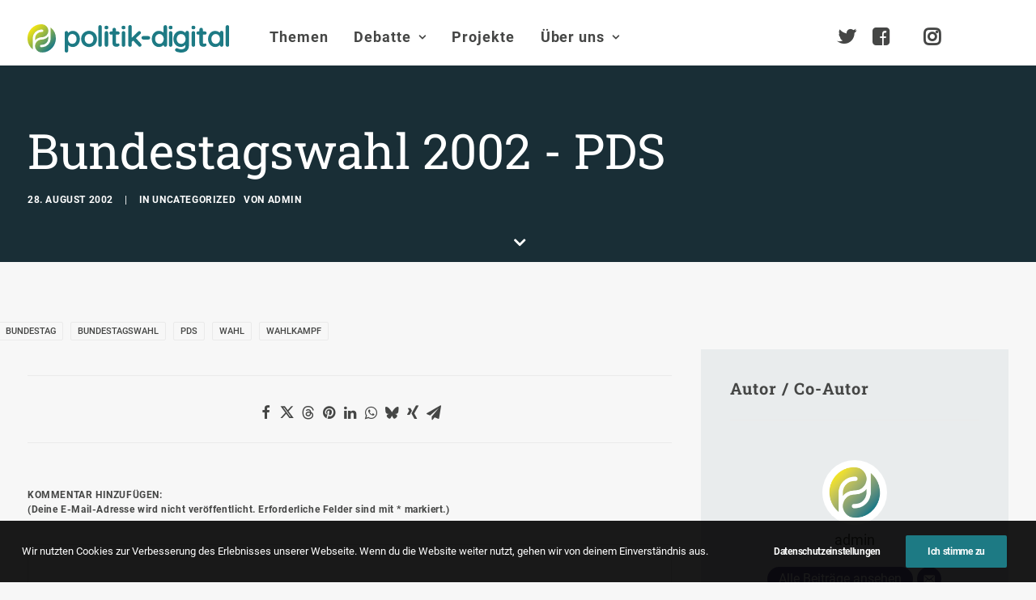

--- FILE ---
content_type: text/html; charset=UTF-8
request_url: https://www.politik-digital.de/uncategorized/bundestagswahl-2002-pds-3642/
body_size: 27234
content:
<!DOCTYPE html>
<html class="no-touch" lang="de" xmlns="http://www.w3.org/1999/xhtml">
<head>
<meta http-equiv="Content-Type" content="text/html; charset=UTF-8">
<meta name="viewport" content="width=device-width, initial-scale=1">
<link rel="profile" href="http://gmpg.org/xfn/11">
<link rel="pingback" href="https://www.politik-digital.de/xmlrpc.php">
<title>Bundestagswahl 2002 &#8211; PDS &#8211; politik-digital</title>
<meta name='robots' content='max-image-preview:large' />
	<style>img:is([sizes="auto" i], [sizes^="auto," i]) { contain-intrinsic-size: 3000px 1500px }</style>
	<link rel="alternate" type="application/rss+xml" title="politik-digital &raquo; Feed" href="https://www.politik-digital.de/feed/" />
<link rel="alternate" type="application/rss+xml" title="politik-digital &raquo; Kommentar-Feed" href="https://www.politik-digital.de/comments/feed/" />
<link rel="alternate" type="application/rss+xml" title="politik-digital &raquo; Bundestagswahl 2002 &#8211; PDS-Kommentar-Feed" href="https://www.politik-digital.de/uncategorized/bundestagswahl-2002-pds-3642/feed/" />
<link rel='stylesheet' id='wp-block-library-css' href='https://www.politik-digital.de/wp-includes/css/dist/block-library/style.min.css?ver=6.8.3' type='text/css' media='all' />
<style id='classic-theme-styles-inline-css' type='text/css'>
/*! This file is auto-generated */
.wp-block-button__link{color:#fff;background-color:#32373c;border-radius:9999px;box-shadow:none;text-decoration:none;padding:calc(.667em + 2px) calc(1.333em + 2px);font-size:1.125em}.wp-block-file__button{background:#32373c;color:#fff;text-decoration:none}
</style>
<style id='global-styles-inline-css' type='text/css'>
:root{--wp--preset--aspect-ratio--square: 1;--wp--preset--aspect-ratio--4-3: 4/3;--wp--preset--aspect-ratio--3-4: 3/4;--wp--preset--aspect-ratio--3-2: 3/2;--wp--preset--aspect-ratio--2-3: 2/3;--wp--preset--aspect-ratio--16-9: 16/9;--wp--preset--aspect-ratio--9-16: 9/16;--wp--preset--color--black: #000000;--wp--preset--color--cyan-bluish-gray: #abb8c3;--wp--preset--color--white: #ffffff;--wp--preset--color--pale-pink: #f78da7;--wp--preset--color--vivid-red: #cf2e2e;--wp--preset--color--luminous-vivid-orange: #ff6900;--wp--preset--color--luminous-vivid-amber: #fcb900;--wp--preset--color--light-green-cyan: #7bdcb5;--wp--preset--color--vivid-green-cyan: #00d084;--wp--preset--color--pale-cyan-blue: #8ed1fc;--wp--preset--color--vivid-cyan-blue: #0693e3;--wp--preset--color--vivid-purple: #9b51e0;--wp--preset--gradient--vivid-cyan-blue-to-vivid-purple: linear-gradient(135deg,rgba(6,147,227,1) 0%,rgb(155,81,224) 100%);--wp--preset--gradient--light-green-cyan-to-vivid-green-cyan: linear-gradient(135deg,rgb(122,220,180) 0%,rgb(0,208,130) 100%);--wp--preset--gradient--luminous-vivid-amber-to-luminous-vivid-orange: linear-gradient(135deg,rgba(252,185,0,1) 0%,rgba(255,105,0,1) 100%);--wp--preset--gradient--luminous-vivid-orange-to-vivid-red: linear-gradient(135deg,rgba(255,105,0,1) 0%,rgb(207,46,46) 100%);--wp--preset--gradient--very-light-gray-to-cyan-bluish-gray: linear-gradient(135deg,rgb(238,238,238) 0%,rgb(169,184,195) 100%);--wp--preset--gradient--cool-to-warm-spectrum: linear-gradient(135deg,rgb(74,234,220) 0%,rgb(151,120,209) 20%,rgb(207,42,186) 40%,rgb(238,44,130) 60%,rgb(251,105,98) 80%,rgb(254,248,76) 100%);--wp--preset--gradient--blush-light-purple: linear-gradient(135deg,rgb(255,206,236) 0%,rgb(152,150,240) 100%);--wp--preset--gradient--blush-bordeaux: linear-gradient(135deg,rgb(254,205,165) 0%,rgb(254,45,45) 50%,rgb(107,0,62) 100%);--wp--preset--gradient--luminous-dusk: linear-gradient(135deg,rgb(255,203,112) 0%,rgb(199,81,192) 50%,rgb(65,88,208) 100%);--wp--preset--gradient--pale-ocean: linear-gradient(135deg,rgb(255,245,203) 0%,rgb(182,227,212) 50%,rgb(51,167,181) 100%);--wp--preset--gradient--electric-grass: linear-gradient(135deg,rgb(202,248,128) 0%,rgb(113,206,126) 100%);--wp--preset--gradient--midnight: linear-gradient(135deg,rgb(2,3,129) 0%,rgb(40,116,252) 100%);--wp--preset--font-size--small: 13px;--wp--preset--font-size--medium: 20px;--wp--preset--font-size--large: 36px;--wp--preset--font-size--x-large: 42px;--wp--preset--spacing--20: 0.44rem;--wp--preset--spacing--30: 0.67rem;--wp--preset--spacing--40: 1rem;--wp--preset--spacing--50: 1.5rem;--wp--preset--spacing--60: 2.25rem;--wp--preset--spacing--70: 3.38rem;--wp--preset--spacing--80: 5.06rem;--wp--preset--shadow--natural: 6px 6px 9px rgba(0, 0, 0, 0.2);--wp--preset--shadow--deep: 12px 12px 50px rgba(0, 0, 0, 0.4);--wp--preset--shadow--sharp: 6px 6px 0px rgba(0, 0, 0, 0.2);--wp--preset--shadow--outlined: 6px 6px 0px -3px rgba(255, 255, 255, 1), 6px 6px rgba(0, 0, 0, 1);--wp--preset--shadow--crisp: 6px 6px 0px rgba(0, 0, 0, 1);}:where(.is-layout-flex){gap: 0.5em;}:where(.is-layout-grid){gap: 0.5em;}body .is-layout-flex{display: flex;}.is-layout-flex{flex-wrap: wrap;align-items: center;}.is-layout-flex > :is(*, div){margin: 0;}body .is-layout-grid{display: grid;}.is-layout-grid > :is(*, div){margin: 0;}:where(.wp-block-columns.is-layout-flex){gap: 2em;}:where(.wp-block-columns.is-layout-grid){gap: 2em;}:where(.wp-block-post-template.is-layout-flex){gap: 1.25em;}:where(.wp-block-post-template.is-layout-grid){gap: 1.25em;}.has-black-color{color: var(--wp--preset--color--black) !important;}.has-cyan-bluish-gray-color{color: var(--wp--preset--color--cyan-bluish-gray) !important;}.has-white-color{color: var(--wp--preset--color--white) !important;}.has-pale-pink-color{color: var(--wp--preset--color--pale-pink) !important;}.has-vivid-red-color{color: var(--wp--preset--color--vivid-red) !important;}.has-luminous-vivid-orange-color{color: var(--wp--preset--color--luminous-vivid-orange) !important;}.has-luminous-vivid-amber-color{color: var(--wp--preset--color--luminous-vivid-amber) !important;}.has-light-green-cyan-color{color: var(--wp--preset--color--light-green-cyan) !important;}.has-vivid-green-cyan-color{color: var(--wp--preset--color--vivid-green-cyan) !important;}.has-pale-cyan-blue-color{color: var(--wp--preset--color--pale-cyan-blue) !important;}.has-vivid-cyan-blue-color{color: var(--wp--preset--color--vivid-cyan-blue) !important;}.has-vivid-purple-color{color: var(--wp--preset--color--vivid-purple) !important;}.has-black-background-color{background-color: var(--wp--preset--color--black) !important;}.has-cyan-bluish-gray-background-color{background-color: var(--wp--preset--color--cyan-bluish-gray) !important;}.has-white-background-color{background-color: var(--wp--preset--color--white) !important;}.has-pale-pink-background-color{background-color: var(--wp--preset--color--pale-pink) !important;}.has-vivid-red-background-color{background-color: var(--wp--preset--color--vivid-red) !important;}.has-luminous-vivid-orange-background-color{background-color: var(--wp--preset--color--luminous-vivid-orange) !important;}.has-luminous-vivid-amber-background-color{background-color: var(--wp--preset--color--luminous-vivid-amber) !important;}.has-light-green-cyan-background-color{background-color: var(--wp--preset--color--light-green-cyan) !important;}.has-vivid-green-cyan-background-color{background-color: var(--wp--preset--color--vivid-green-cyan) !important;}.has-pale-cyan-blue-background-color{background-color: var(--wp--preset--color--pale-cyan-blue) !important;}.has-vivid-cyan-blue-background-color{background-color: var(--wp--preset--color--vivid-cyan-blue) !important;}.has-vivid-purple-background-color{background-color: var(--wp--preset--color--vivid-purple) !important;}.has-black-border-color{border-color: var(--wp--preset--color--black) !important;}.has-cyan-bluish-gray-border-color{border-color: var(--wp--preset--color--cyan-bluish-gray) !important;}.has-white-border-color{border-color: var(--wp--preset--color--white) !important;}.has-pale-pink-border-color{border-color: var(--wp--preset--color--pale-pink) !important;}.has-vivid-red-border-color{border-color: var(--wp--preset--color--vivid-red) !important;}.has-luminous-vivid-orange-border-color{border-color: var(--wp--preset--color--luminous-vivid-orange) !important;}.has-luminous-vivid-amber-border-color{border-color: var(--wp--preset--color--luminous-vivid-amber) !important;}.has-light-green-cyan-border-color{border-color: var(--wp--preset--color--light-green-cyan) !important;}.has-vivid-green-cyan-border-color{border-color: var(--wp--preset--color--vivid-green-cyan) !important;}.has-pale-cyan-blue-border-color{border-color: var(--wp--preset--color--pale-cyan-blue) !important;}.has-vivid-cyan-blue-border-color{border-color: var(--wp--preset--color--vivid-cyan-blue) !important;}.has-vivid-purple-border-color{border-color: var(--wp--preset--color--vivid-purple) !important;}.has-vivid-cyan-blue-to-vivid-purple-gradient-background{background: var(--wp--preset--gradient--vivid-cyan-blue-to-vivid-purple) !important;}.has-light-green-cyan-to-vivid-green-cyan-gradient-background{background: var(--wp--preset--gradient--light-green-cyan-to-vivid-green-cyan) !important;}.has-luminous-vivid-amber-to-luminous-vivid-orange-gradient-background{background: var(--wp--preset--gradient--luminous-vivid-amber-to-luminous-vivid-orange) !important;}.has-luminous-vivid-orange-to-vivid-red-gradient-background{background: var(--wp--preset--gradient--luminous-vivid-orange-to-vivid-red) !important;}.has-very-light-gray-to-cyan-bluish-gray-gradient-background{background: var(--wp--preset--gradient--very-light-gray-to-cyan-bluish-gray) !important;}.has-cool-to-warm-spectrum-gradient-background{background: var(--wp--preset--gradient--cool-to-warm-spectrum) !important;}.has-blush-light-purple-gradient-background{background: var(--wp--preset--gradient--blush-light-purple) !important;}.has-blush-bordeaux-gradient-background{background: var(--wp--preset--gradient--blush-bordeaux) !important;}.has-luminous-dusk-gradient-background{background: var(--wp--preset--gradient--luminous-dusk) !important;}.has-pale-ocean-gradient-background{background: var(--wp--preset--gradient--pale-ocean) !important;}.has-electric-grass-gradient-background{background: var(--wp--preset--gradient--electric-grass) !important;}.has-midnight-gradient-background{background: var(--wp--preset--gradient--midnight) !important;}.has-small-font-size{font-size: var(--wp--preset--font-size--small) !important;}.has-medium-font-size{font-size: var(--wp--preset--font-size--medium) !important;}.has-large-font-size{font-size: var(--wp--preset--font-size--large) !important;}.has-x-large-font-size{font-size: var(--wp--preset--font-size--x-large) !important;}
:where(.wp-block-post-template.is-layout-flex){gap: 1.25em;}:where(.wp-block-post-template.is-layout-grid){gap: 1.25em;}
:where(.wp-block-columns.is-layout-flex){gap: 2em;}:where(.wp-block-columns.is-layout-grid){gap: 2em;}
:root :where(.wp-block-pullquote){font-size: 1.5em;line-height: 1.6;}
</style>
<link rel='stylesheet' id='simply-gallery-block-frontend-css' href='https://www.politik-digital.de/addons/simply-gallery-block/blocks/pgc_sgb.min.style.css?ver=3.2.8' type='text/css' media='all' />
<link rel='stylesheet' id='pgc-simply-gallery-plugin-lightbox-style-css' href='https://www.politik-digital.de/addons/simply-gallery-block/plugins/pgc_sgb_lightbox.min.style.css?ver=3.2.8' type='text/css' media='all' />
<link rel='stylesheet' id='uncode-privacy-css' href='https://www.politik-digital.de/addons/uncode-privacy/assets/css/uncode-privacy-public.css?ver=2.2.7' type='text/css' media='all' />
<link rel='stylesheet' id='tablepress-default-css' href='https://www.politik-digital.de/wp-content/tablepress-combined.min.css?ver=48' type='text/css' media='all' />
<link rel='stylesheet' id='uncode-style-css' href='https://www.politik-digital.de/poldi-2-0/library/css/style.css?ver=2.9.3.2' type='text/css' media='all' />
<style id='uncode-style-inline-css' type='text/css'>

@media (min-width: 960px) { .limit-width { max-width: 1404px; margin: auto;}}
body.menu-custom-padding .col-lg-0.logo-container, body.menu-custom-padding .col-lg-2.logo-container, body.menu-custom-padding .col-lg-12 .logo-container, body.menu-custom-padding .col-lg-4.logo-container { padding-top: 27px; padding-bottom: 27px; }
body.menu-custom-padding .col-lg-0.logo-container.shrinked, body.menu-custom-padding .col-lg-2.logo-container.shrinked, body.menu-custom-padding .col-lg-12 .logo-container.shrinked, body.menu-custom-padding .col-lg-4.logo-container.shrinked { padding-top: 18px; padding-bottom: 18px; }
@media (max-width: 959px) { body.menu-custom-padding .menu-container .logo-container { padding-top: 27px !important; padding-bottom: 27px !important; } }
#changer-back-color { transition: background-color 1000ms cubic-bezier(0.25, 1, 0.5, 1) !important; } #changer-back-color > div { transition: opacity 1000ms cubic-bezier(0.25, 1, 0.5, 1) !important; } body.bg-changer-init.disable-hover .main-wrapper .style-light,  body.bg-changer-init.disable-hover .main-wrapper .style-light h1,  body.bg-changer-init.disable-hover .main-wrapper .style-light h2, body.bg-changer-init.disable-hover .main-wrapper .style-light h3, body.bg-changer-init.disable-hover .main-wrapper .style-light h4, body.bg-changer-init.disable-hover .main-wrapper .style-light h5, body.bg-changer-init.disable-hover .main-wrapper .style-light h6, body.bg-changer-init.disable-hover .main-wrapper .style-light a, body.bg-changer-init.disable-hover .main-wrapper .style-dark, body.bg-changer-init.disable-hover .main-wrapper .style-dark h1, body.bg-changer-init.disable-hover .main-wrapper .style-dark h2, body.bg-changer-init.disable-hover .main-wrapper .style-dark h3, body.bg-changer-init.disable-hover .main-wrapper .style-dark h4, body.bg-changer-init.disable-hover .main-wrapper .style-dark h5, body.bg-changer-init.disable-hover .main-wrapper .style-dark h6, body.bg-changer-init.disable-hover .main-wrapper .style-dark a { transition: color 1000ms cubic-bezier(0.25, 1, 0.5, 1) !important; }
</style>
<link rel='stylesheet' id='uncode-icons-css' href='https://www.politik-digital.de/poldi-2-0/library/css/uncode-icons.css?ver=2.9.3.2' type='text/css' media='all' />
<link rel='stylesheet' id='uncode-custom-style-css' href='https://www.politik-digital.de/poldi-2-0/library/css/style-custom.css?ver=2.9.3.2' type='text/css' media='all' />
<style id='uncode-custom-style-inline-css' type='text/css'>
#main-logo {margin-top:30px;}@media (max-width:959px){#main-logo {margin-top:10px;}}body.menu-custom-padding .col-lg-0.logo-container {padding-top:0px;padding-bottom:16px;}ul#menu-hauptmenue > ul > li > ul.drop-menu { top:75px!important; }ul#menu-hauptmenue > li.active, ul#menu-hauptmenue > li.current-menu-parent {border-radius:11px;background:rgba(0,0,0, .3);padding:14px 6px 14px 6px;}li.active a {color:#000!important;}.submenu-light .menu-smart li ul li, .submenu-light .menu-smart li ul li.active {border-bottom:1px solid #e6e6e6;padding:0.20em;}@media (min-width:960px) {.menu-smart ul > li > a, .menu-smart ul > li > ul > li > a {padding:5px 9px 5px 5px;}}@media (max-width:960px){li.active, li.current-menu-parent {padding:0!important;}}li.active, li.current-menu-parent,li.active:hover, li.current-menu-parent:hover {background:rgba(0,0,0,.3);border-radius:4px;}.submenu-light .menu-horizontal .menu-smart ul {border-radius:4px;}.menu-light .menu-smart > li.active > a@media (min-width:960px) {.menu-horizontal > div {height:80%!important;}}.menu-horizontal {padding-top:0.7rem;}@media (min-width:960px) {body[class*=hmenu-] .submenu-light .menu-smart ul a:hover, body[class*=hmenu-] .submenu-light .menu-smart ul a:focus {color:rgba(69,70,69,1)!important;background-color:rgba(0, 0, 0, 0.03);}}body:not(.menu-force-opacity) .style-dark-override:not(.is_stuck):not(.is_mobile_open).menu-transparent .menu-horizontal-inner > .nav > .menu-smart > li.active > a, body:not(.menu-force-opacity) .style-dark-override:not(.is_stuck):not(.is_mobile_open).menu-transparent .menu-horizontal-inner > .nav > .menu-smart > li a.active, body:not(.menu-force-opacity) .style-dark-override:not(.is_stuck):not(.is_mobile_open).menu-transparent .menu-horizontal-inner > .nav > .menu-smart > li.current-menu-parent > a, body:not(.menu-force-opacity) .style-dark-override:not(.is_stuck):not(.is_mobile_open).menu-transparent .menu-horizontal-inner > .nav > .menu-smart > li.current-menu-ancestor > a, body:not(.menu-force-opacity) .style-dark-override:not(.is_stuck):not(.is_mobile_open).menu-transparent .menu-horizontal-inner > .nav > .menu-smart > li.current-menu-item:not(.menu-item-type-custom) > a{color:rgba(255,255,255,1) !important;}.menu-light .menu-smart > li.active > a, .menu-light .menu-smart > li.current-menu-item:not(.menu-item-type-custom) > a {color:rgba(69,70,69,1);}@media (max-width:959px){#menu-call-to-action.menu-smart a, #menu-call-to-action.menu-smart form.search {padding:9px 36px 9px 36px;}}.styleptrl--underline--magic {background-image:linear-gradient(120deg, #ffea01 0%, #1d7a84 100%);background-repeat:no-repeat;background-size:100% 0.3em;background-position:0 114%;transition:background-size 0.25s ease-in;}blockquote {margin:16px 0px 16px 0px;padding:36px;border-left:2px solid;background-color:rgba(0,0,0,0.03);border-radius:4px;font-weight:600;}figcaption {font-size:14px;font-weight:600;margin:16px 0px 0px 0px;}.entry-summary {line-height:1.75;}@media (max-width:1025px){.main-container .row-container .row-parent {padding:36px 16px 36px 16px;}}.styleptrl--opacity--50 a {opacity:0.5;}.styleptrl--opacity--50 a:hover {opacity:1;}.styleptrl--padding--tb10px {padding-top:10px;padding-bottom:10px;}.styleptrl--padding--tb32px {padding:32px 0 32px 0!important;}.styleptrl--margin--tb--32px {margin:32px 0 32px 0;}.styleptrl-display--none {display:none;}#index-3-1 > div > div.isotope-container {counter-reset:number;}#index-3-1 * div.t-entry-text {counter-increment:number;}#index-3-1 * div.t-entry-text::before {content:counter(number) " ";font-size:170px!important;opacity:0.1;font-weight:600;position:absolute;top:-80px;left:-70px;}@media (max-width:959px) {.styleptrl--col--bg--transp > div > div > div {background-color:transparent!important;}}#page-header > div > div > div.header-bg-wrapper > div.header-bg {background-repeat:no-repeat;}.gravatar img.avatar {max-width:5em!important;max-height:5em!important;border-radius:50%;background-clip:padding-box;margin:0 auto;object-fit:cover!important;}@media (min-width:1025px) {.post-content.style-light {margin-left:-36px;}}#page-header > div > div > div.header-main-container.limit-width > div > div > div > div.category-info > a:nth-child(3),#page-header > div > div > div.header-main-container.limit-width > div > div > div > div.author-info > span {display:none;}#page-header > div > div > div.header-main-container.limit-width > div > div > div > div.author-info {margin-left:10px;}.row.row-parent.style-light.double-top-padding.double-bottom-padding {max-width:1280px;margin:0 auto;}ul.dwls_search_results .daves-wordpress-live-search_date,ul.dwls_search_results .daves-wordpress-live-search_author{font-size:80%;}ul.dwls_search_results .daves-wordpress-live-search_date {font-weight:600;}#dwls_search_results {margin-top:22px!important;}.text-lead p {font-weight:600;}#menu-call-to-action li a {padding:0;font-size:24px;}@media (min-width:960px){body[class*=hmenu-].hmenu-position-left .logo-container {padding-right:40px !important;}}.owl-dots .owl-dot span {width:30px!important;border-radius:0!important;}p.t-entry-readmore a,a.stylepatrl--readmore {font-size:0.85rem;border:none;border-bottom:1px solid;padding:0;margin-top:0}.post-body * a[target="_blank"]:after,div.uncont * a[target="_blank"]:after { content:" \f08e";font-family:uncodeicon!important;font-size:small;margin-right:3px;}a[href="http://politik-digital.de/wp-content/uploads/CC-Lizenz-630x11011.png"]:after, .icon-box a:after {content:""!important;}div.stylepatrl--sidebar--format {margin-top:0!important;}.styleptrl--row--sidebar--block > .uncont {font-size:14px;}.col-lg-4.col-widgets-sidebar {padding-top:36px!important;}h2.widget-title,h3.widget-title,h2.widgettitle,h3.widgettitle {font-family:"Roboto Slab", -apple-system, BlinkMacSystemFont, "Segoe UI", Roboto, Oxygen-Sans, Ubuntu, Cantarell, "Helvetica Neue", sans-serif!important;font-size:20px!important;font-weight:600!important;}.tagcloud a {font-size:11px !important;padding:2px 5px 2px 5px;display:inline-block;border:1px solid;border-radius:4px;margin:0px 5px 9px 0px;text-transform:uppercase;font-weight:600;color:#797979;}.widget-title,.widgettitle {padding-bottom:36px;text-transform:initial!important;}.styleptrl--sidebar > div > div > div > div > div.uncode_text_column > p, aside li {font-size:0.83em;}.post-wrapper .post-footer.post-footer-light {margin-top:26px;}li.recentcomments {padding-bottom:1em;}li.recentcomments a {display:block!important;font-style:italic;}li.recentcomments span.comment-author-link a {display:inline!important;}li.cat-post-item {list-style:disc;margin:0px 0px 6px 16px;font-size:0.83em;}.bellows {text-transform:uppercase;font-weight:600;}.bellows li {font-size:15px!important;}.bellows .bellows-nav .bellows-target {padding:10px!important;}ul.bellows-submenu {list-style:none;margin-left:10px!important;padding:0;}.bellows .bellows-nav .bellows-subtoggle .fa {font-family:'uncodeicon' !important;margin-top:-12px!important;}.fa-chevron-down:before {content:"\f105"!important;}.fa-chevron-up:before {content:"\f107"!important;}.bellows-current_page_item a span:not(.bellows-subtoggle):not(.bellows-current_page_item):before {content:"\f178";color:#c9c9c9;font-family:'uncodeicon' !important;padding-right:5px;font-size:1.0em!important;font-weight:100;vertical-align:-2px;}ul#category-posts-2-internal {list-style:disc;margin:18px 0px 0px 16px!important;}#multiple_authors_widget-4 > h3 {display:none;}.table--border--0 {border:0;}hr.separator-break {margin:7px 0px 7px 0px;}table td { font-weight:inherit;}#mks_author_widget-2 {background-color:rgba(0, 0, 0, 0.03);border-radius:6px;padding:1em;}.avatar.avatar-64.photo {border-radius:50%;-webkit-mask-image:-webkit-radial-gradient(white, black);perspective:1000px;overflow:hidden;display:block;margin:0 auto;width:100px;height:auto;padding:4px;background-color:white;object-fit:contain;}.mks_author_widget img{float:inherit!important;}#mks_author_widget-2, #mks_author_widget-2 > h3 {text-align:center;}#mks_author_widget-2 > h3 {font-size:1.3em;font-weight:500;}aside.widget.multiple_authors_widget.widget-container.sidebar-widgets > div > ul > li {background-color:rgba(0, 0, 0, 0.05);border-radius:6px;border:1px solid rgba(0, 0, 0, 0.07);padding:2em;}.pp-multiple-authors-layout-centered .avatar,.pp-multiple-authors-layout-centered .photo {padding:4px;background-color:#ffffff;object-fit:cover;}aside.widget.multiple_authors_widget.widget-container.sidebar-widgets > div > ul > li > p {font-size:inherit!important;}.t-entry-cf-detail-211022 {position:absolute;top:0;background-color:#9c9b9c;color:white;padding:4px !important;font-size:12px;text-transform:uppercase !important;font-weight:900;}body.category-debate-academy #page-header > div > div > div.header-bg-wrapper > div.header-bg {background-color:#1a4b7c!important;}body.category-politik-digital-live #page-header > div > div > div.header-bg-wrapper > div.header-bg {background-color:#1d7a84!important;}body:not(.category-debate-academy):not(.category-politik-digital-live) #page-header > div > div > div.header-bg-wrapper > div.header-bg {background-color:ora nge!important;}span.t-entry-category a.style-color-210407-bg:before,span.t-entry-category a.text-color-210407-color:before {content:"\f01d";font-family:'uncodeicon' !important;padding-right:5px;font-size:1.4em!important;font-weight:100;vertical-align:-2px;}span.t-entry-category a.style-color-338411-bg:before, span.t-entry-category a.text-color-338411-color:before {content:"\e0b0 ";font-family:'uncodeicon' !important;padding-right:5px;font-size:1.4em!important;font-weight:100;vertical-align:-2px;}span.t-entry-category a.style-color-146815-bg:before {content:"\f130";font-family:'uncodeicon' !important;padding-right:5px;font-size:1.4em!important;font-weight:100;vertical-align:-2px;}span.t-entry-category a.style-color-175109-bg:before {content:"\f133";font-family:'uncodeicon' !important;padding-right:5px;font-size:1.4em!important;font-weight:100;vertical-align:-2px;}.author-profile.author-profile-box-left .author-profile-content {vertical-align:middle;padding-top:0.5em;}@media (max-width:959px) {.author-profile.author-profile-box-left .uncode-avatar-wrapper {display:inline!important;padding-left:initial;vertical-align:middle;padding-top:0.5em;}.author-profile-content .h5 {margin:16px 0 0;}}.styleptrl--quote--top {position:absolute!important;top:-30px;}.styleptrl--quote--bottom { position:absolute!important;bottom:-30px; right:40px;}.info-box {background-color:#e9eced;font-size:0.85em;line-height:1.6;margin:2em 3em 2em 0;padding:1em;}@media screen, projection, all {.c33l, .c33r {width:33.333%!important;}}@media screen, projection, all {.c20l, .c25l, .c33l, .c40l, .c38l, .c50l, .c60l, .c62l, .c66l, .c75l, .c80l {float:left;}}.subc {display:block;}.subc img {padding-bottom:1em;width:100%;}@media only screen and (min-device-width :375px) and (max-device-width :667px) and (orientation :portrait) { #icon-927400 > img {height:90px!important;}}#index-119238936-1 > div > div >:first-child {background-color:#f1f5f8;border-radius:8px;background-clip:padding-box;padding:36px 36px 36px 36px;margin-top:36px;}#index-119238936-1 > div > div > div.tmb.tmb-iso-w12.tmb-iso-h4.tmb-light.tmb-overlay-text-anim.tmb-reveal-bottom.tmb-overlay-anim.tmb-content-left.grid-cat-5363.grid-cat-38.tmb-id-135817.tmb-img-ratio.tmb-only-text.tmb-content-under.tmb-no-bg.tmb-iso > div > div > div > div > div,#index-119238936-1 > div > div > div.tmb.tmb-iso-w12.tmb-iso-h4.tmb-light.tmb-overlay-text-anim.tmb-reveal-bottom.tmb-overlay-anim.tmb-content-left.grid-cat-5363.grid-cat-38.tmb-id-135817.tmb-img-ratio.tmb-only-text.tmb-content-under.tmb-no-bg.tmb-iso > div > div > div > div > hr{display:none;}#index-119238936-1 > div > div > div.tmb.tmb-iso-w12.tmb-iso-h4.tmb-light.tmb-overlay-text-anim.tmb-reveal-bottom.tmb-overlay-anim.tmb-content-left.grid-cat-5363.grid-cat-38.tmb-id-135817.tmb-img-ratio.tmb-only-text.tmb-content-under.tmb-no-bg.tmb-iso > div > div > div {padding:0px 36px 36px 36px;}.styleptrl--cc-module--col.single-internal-gutter > div > div > div {padding:16px 16px 16px 16px!important;}.styleptrl--cc-module > div {padding:16px 16px 6px 16px!important;}.styleptrl--cc-module {margin-bottom:36px;}div.post-tag-container div.tagcloud {display:block!important;padding-top:76px!important;}.author-profile .contact-methods { margin-top:7px;}div.contact-methods * li a:after {content:""!important;}div.author-profile-content > hr.separator-break {margin:16px 0px 7px 0px;}.vc_row.stylepatrl--subfooter,.stylepatrl--subfooter > div.row p,.stylepatrl--subfooter > div.row ul li a,.stylepatrl--footer > div.row ul li a{font-size:90%!important;}footer div.uncode-list > ul > li {margin-bottom:0.5em;line-height:1.25;}footer :not(.tmb-post).tmb .t-entry > *:not(hr) {margin:10px 0px 0px 0px;}.stylepatrl--footer--morelink {margin-top:12px!important;}#index-17465098826 > div > div > div.tmb > div > div > div > div > p {margin-top:0px;}.stylepatrl--subfooter div.uncont {opacity:0.5;}.stylepatrl--subfooter div.uncont:hover {opacity:1;}#reply-title:after {content:"(Deine E-Mail-Adresse wird nicht veröffentlicht. Erforderliche Felder sind mit * markiert.)";display:block;text-transform:initial;}div.post-tag-container div.tagcloud {display:block!important;padding-top:0px!important;padding-bottom:26px;}.subcolumns { display:table; width:100%; table-layout:fixed; }.subcolumns_oldgecko { width:100%; float:left; }.c20l, .c25l, .c33l, .c40l, .c38l, .c50l, .c60l, .c62l, .c66l, .c75l, .c80l { float:left; }.c20r, .c25r, .c33r, .c40r, .c38r, .c50r, .c60r, .c66r, .c62r, .c75r, .c80r { float:right; margin-left:-5px; }.c20l, .c20r { width:20%; }.c40l, .c40r { width:40%; }.c60l, .c60r { width:60%; }.c80l, .c80r { width:80%; }.c25l, .c25r { width:25%; }.c33l, .c33r { width:33.333%; }.c50l, .c50r { width:50%; }.c66l, .c66r { width:66.666%; }.c75l, .c75r { width:75%; }.c38l, .c38r { width:38.2%; }.c62l, .c62r { width:61.8%; }.subc{ padding:0 0.5em; }.subcl { padding:0 1em 0 0; }.subcr { padding:0 0 0 1em; }.equalize, .equalize .subcolumns { table-layout:fixed; }.equalize > div {display:table-cell;float:none; margin:0; overflow:hidden;vertical-align:top;}
</style>
<link rel='stylesheet' id='child-style-css' href='https://www.politik-digital.de/poldi-2-0-child/poldi-2-0-child.css' type='text/css' media='all' />
<link rel='stylesheet' id='bellows-css' href='https://www.politik-digital.de/addons/bellows-accordion-menu/assets/css/bellows.min.css?ver=1.4.4' type='text/css' media='all' />
<script type="text/javascript" src="https://www.politik-digital.de/wp-includes/js/jquery/jquery.min.js?ver=3.7.1" id="jquery-core-js"></script>
<script type="text/javascript" src="https://www.politik-digital.de/wp-includes/js/jquery/jquery-migrate.min.js?ver=3.4.1" id="jquery-migrate-js"></script>
<script type="text/javascript" src="/poldi-2-0/library/js/ai-uncode.min.js" id="uncodeAI" data-home="/" data-path="/" data-breakpoints-images="258,516,720,1032,1440,2064,2880" id="ai-uncode-js"></script>
<script type="text/javascript" id="uncode-init-js-extra">
/* <![CDATA[ */
var SiteParameters = {"days":"days","hours":"Stunden","minutes":"Minuten","seconds":"Sekunden","constant_scroll":"on","scroll_speed":"2","parallax_factor":"0.25","loading":"Lade...","slide_name":"slide","slide_footer":"footer","ajax_url":"https:\/\/www.politik-digital.de\/wp-admin\/admin-ajax.php","nonce_adaptive_images":"1aaee40520","nonce_srcset_async":"98481bd7e2","enable_debug":"","block_mobile_videos":"","is_frontend_editor":"","main_width":["1400","px"],"mobile_parallax_allowed":"","listen_for_screen_update":"1","wireframes_plugin_active":"","sticky_elements":"off","resize_quality":"90","register_metadata":"","bg_changer_time":"1000","update_wc_fragments":"1","optimize_shortpixel_image":"","menu_mobile_offcanvas_gap":"45","custom_cursor_selector":"[href], .trigger-overlay, .owl-next, .owl-prev, .owl-dot, input[type=\"submit\"], input[type=\"checkbox\"], button[type=\"submit\"], a[class^=\"ilightbox\"], .ilightbox-thumbnail, .ilightbox-prev, .ilightbox-next, .overlay-close, .unmodal-close, .qty-inset > span, .share-button li, .uncode-post-titles .tmb.tmb-click-area, .btn-link, .tmb-click-row .t-inside, .lg-outer button, .lg-thumb img, a[data-lbox], .uncode-close-offcanvas-overlay, .uncode-nav-next, .uncode-nav-prev, .uncode-nav-index","mobile_parallax_animation":"","lbox_enhanced":"","native_media_player":"1","vimeoPlayerParams":"?autoplay=0","ajax_filter_key_search":"key","ajax_filter_key_unfilter":"unfilter","index_pagination_disable_scroll":"","index_pagination_scroll_to":"","uncode_wc_popup_cart_qty":"","disable_hover_hack":"","uncode_nocookie":"","menuHideOnClick":"1","smoothScroll":"","smoothScrollDisableHover":"","smoothScrollQuery":"960","uncode_force_onepage_dots":"","uncode_smooth_scroll_safe":"","uncode_lb_add_galleries":", .gallery","uncode_lb_add_items":", .gallery .gallery-item a","uncode_prev_label":"Previous","uncode_next_label":"Weiter","uncode_slide_label":"Slide","uncode_share_label":"Share on %","uncode_has_ligatures":"","uncode_is_accessible":"","uncode_adaptive":"1","ai_breakpoints":"258,516,720,1032,1440,2064,2880","uncode_limit_width":"1404px"};
/* ]]> */
</script>
<script type="text/javascript" src="https://www.politik-digital.de/poldi-2-0/library/js/init.min.js?ver=2.9.3.2" id="uncode-init-js"></script>
<script type="text/javascript" src="https://www.politik-digital.de/addons/wp-image-zoooom/assets/js/jquery.image_zoom.min.js?ver=1.60" id="image_zoooom-js" defer="defer" data-wp-strategy="defer"></script>
<script type="text/javascript" id="image_zoooom-init-js-extra">
/* <![CDATA[ */
var IZ = {"options":[],"with_woocommerce":"0","exchange_thumbnails":"1","enable_mobile":"0","woo_categories":"0","woo_slider":"0","enable_surecart":"0"};
/* ]]> */
</script>
<script type="text/javascript" src="https://www.politik-digital.de/addons/wp-image-zoooom/assets/js/image_zoom-init.js?ver=1.60" id="image_zoooom-init-js" defer="defer" data-wp-strategy="defer"></script>
<script></script><link rel="EditURI" type="application/rsd+xml" title="RSD" href="https://www.politik-digital.de/xmlrpc.php?rsd" />
<meta name="generator" content="WordPress 6.8.3" />
<link rel="canonical" href="https://www.politik-digital.de/uncategorized/bundestagswahl-2002-pds-3642/" />
<link rel='shortlink' href='https://www.politik-digital.de/?p=3642' />
<link rel="alternate" title="oEmbed (JSON)" type="application/json+oembed" href="https://www.politik-digital.de/wp-json/oembed/1.0/embed?url=https%3A%2F%2Fwww.politik-digital.de%2Funcategorized%2Fbundestagswahl-2002-pds-3642%2F" />
<link rel="alternate" title="oEmbed (XML)" type="text/xml+oembed" href="https://www.politik-digital.de/wp-json/oembed/1.0/embed?url=https%3A%2F%2Fwww.politik-digital.de%2Funcategorized%2Fbundestagswahl-2002-pds-3642%2F&#038;format=xml" />
<style id="bellows-custom-generated-css">
/* Status: Loaded from Transient */

</style><style>
		</style>
		<noscript><style>.simply-gallery-amp{ display: block !important; }</style></noscript><noscript><style>.sgb-preloader{ display: none !important; }</style></noscript><style type="text/css">.recentcomments a{display:inline !important;padding:0 !important;margin:0 !important;}</style><style type="text/css">.broken_link, a.broken_link {
	text-decoration: line-through;
}</style><style type="text/css">img.zoooom,.zoooom img{padding:0!important;}.vc_editor.compose-mode .zoooom::before { content: "\f179     Zoom applied to the image. Check on the frontend"; position: absolute; margin-top: 12px; text-align: right; background-color: white; line-height: 1.4em; left: 5%; padding: 0 10px 6px; font-family: dashicons; font-size: 0.9em; font-style: italic; z-index: 20; }</style><script type="text/javascript"></script><link rel="icon" href="https://www.politik-digital.de/wp-content/uploads/2020/07/cropped-Politik-Digital_Logo_Sign_Gradient-512-32x32.png" sizes="32x32" />
<link rel="icon" href="https://www.politik-digital.de/wp-content/uploads/2020/07/cropped-Politik-Digital_Logo_Sign_Gradient-512-192x192.png" sizes="192x192" />
<link rel="apple-touch-icon" href="https://www.politik-digital.de/wp-content/uploads/2020/07/cropped-Politik-Digital_Logo_Sign_Gradient-512-180x180.png" />
<meta name="msapplication-TileImage" content="https://www.politik-digital.de/wp-content/uploads/2020/07/cropped-Politik-Digital_Logo_Sign_Gradient-512-270x270.png" />
<noscript><style> .wpb_animate_when_almost_visible { opacity: 1; }</style></noscript></head>
<body class="wp-singular post-template-default single single-post postid-3642 single-format-standard wp-theme-uncode wp-child-theme-uncode-child  style-color-lxmt-bg group-blog hormenu-position-left megamenu-full-submenu hmenu hmenu-position-left header-full-width main-center-align menu-mobile-transparent menu-custom-padding textual-accent-color menu-mobile-default menu-has-cta mobile-parallax-not-allowed ilb-no-bounce unreg qw-body-scroll-disabled no-qty-fx wpb-js-composer js-comp-ver-8.7.1 vc_responsive" data-border="0">

			<div id="vh_layout_help"></div><div class="body-borders" data-border="0"><div class="top-border body-border-shadow"></div><div class="right-border body-border-shadow"></div><div class="bottom-border body-border-shadow"></div><div class="left-border body-border-shadow"></div><div class="top-border style-light-bg"></div><div class="right-border style-light-bg"></div><div class="bottom-border style-light-bg"></div><div class="left-border style-light-bg"></div></div>	<div class="box-wrapper">
		<div class="box-container">
		<script type="text/javascript" id="initBox">UNCODE.initBox();</script>
		<div class="menu-wrapper menu-sticky">
													
													<header id="masthead" class="navbar menu-primary menu-light submenu-light menu-transparent menu-add-padding style-light-original single-h-padding menu-absolute menu-with-logo">
														<div class="menu-container menu-hide style-color-xsdn-bg menu-no-borders">
															<div class="row-menu">
																<div class="row-menu-inner">
																	<div id="logo-container-mobile" class="col-lg-0 logo-container middle">
																		<div id="main-logo" class="navbar-header style-light">
																			<a href="https://www.politik-digital.de/" class="navbar-brand" data-padding-shrink ="18" data-minheight="20" aria-label="politik-digital"><div class="logo-image main-logo  logo-light" data-maxheight="35" style="height: 35px;"><img decoding="async" src="https://www.politik-digital.de/wp-content/uploads/2020/07/Politik-Digital_Logo_Gradient.svg" alt="logo" width="1" height="1" class="img-responsive" /></div><div class="logo-image main-logo  logo-dark" data-maxheight="35" style="height: 35px;display:none;"><img decoding="async" src="https://www.politik-digital.de/wp-content/uploads/2020/07/Politik-Digital_Logo_Dark.svg" alt="logo" width="1" height="1" class="img-responsive" /></div></a>
																		</div>
																		<div class="mmb-container"><div class="mobile-additional-icons"></div><div class="mobile-menu-button mobile-menu-button-light lines-button"><span class="lines"><span></span></span></div></div>
																	</div>
																	<div class="col-lg-12 main-menu-container middle">
																		<div class="menu-horizontal menu-dd-shadow-darker-std ">
																			<div class="menu-horizontal-inner">
																				<div class="nav navbar-nav navbar-main navbar-nav-first"><ul id="menu-hauptmenue" class="menu-primary-inner menu-smart sm" role="menu"><li role="menuitem"  id="menu-item-160999" class="menu-item menu-item-type-post_type menu-item-object-page menu-item-160999 menu-item-link"><a href="https://www.politik-digital.de/themen/">Themen<i class="fa fa-angle-right fa-dropdown"></i></a></li>
<li role="menuitem"  id="menu-item-158657" class="menu-item menu-item-type-custom menu-item-object-custom menu-item-has-children menu-item-158657 dropdown menu-item-link"><a href="#" data-toggle="dropdown" class="dropdown-toggle" role="button" data-type="title">Debatte<i class="fa fa-angle-down fa-dropdown"></i></a>
<ul role="menu" class="drop-menu">
	<li role="menuitem"  id="menu-item-158903" class="menu-item menu-item-type-post_type menu-item-object-page menu-item-158903"><a href="https://www.politik-digital.de/debate-academy/">Debate Academy<i class="fa fa-angle-right fa-dropdown"></i></a></li>
	<li role="menuitem"  id="menu-item-159148" class="menu-item menu-item-type-post_type menu-item-object-page menu-item-159148"><a href="https://www.politik-digital.de/politik-digital-live/">politik-Digital:live<i class="fa fa-angle-right fa-dropdown"></i></a></li>
</ul>
</li>
<li role="menuitem"  id="menu-item-159327" class="menu-item menu-item-type-post_type menu-item-object-page menu-item-159327 menu-item-link"><a href="https://www.politik-digital.de/projekte/">Projekte<i class="fa fa-angle-right fa-dropdown"></i></a></li>
<li role="menuitem"  id="menu-item-159282" class="menu-item menu-item-type-post_type menu-item-object-page menu-item-has-children menu-item-159282 dropdown menu-item-link"><a href="https://www.politik-digital.de/ueber-uns/" data-toggle="dropdown" class="dropdown-toggle" data-type="title">Über uns<i class="fa fa-angle-down fa-dropdown"></i></a>
<ul role="menu" class="drop-menu">
	<li role="menuitem"  id="menu-item-161605" class="menu-item menu-item-type-post_type menu-item-object-page menu-item-161605"><a href="https://www.politik-digital.de/ueber-uns/services/">Services Übersicht<i class="fa fa-angle-right fa-dropdown"></i></a></li>
	<li role="menuitem"  id="menu-item-161309" class="menu-item menu-item-type-post_type menu-item-object-page menu-item-161309"><a href="https://www.politik-digital.de/ueber-uns/team/">Team<i class="fa fa-angle-right fa-dropdown"></i></a></li>
	<li role="menuitem"  id="menu-item-164303" class="menu-item menu-item-type-post_type menu-item-object-page menu-item-164303"><a href="https://www.politik-digital.de/mitmachen/">Jobs<i class="fa fa-angle-right fa-dropdown"></i></a></li>
	<li role="menuitem"  id="menu-item-159288" class="menu-item menu-item-type-post_type menu-item-object-page menu-item-159288"><a href="https://www.politik-digital.de/ueber-uns/vereinsmitglieder/">Vereinsmitglieder<i class="fa fa-angle-right fa-dropdown"></i></a></li>
	<li role="menuitem"  id="menu-item-159287" class="menu-item menu-item-type-post_type menu-item-object-page menu-item-159287"><a href="https://www.politik-digital.de/ueber-uns/kuratorium/">Kuratorium<i class="fa fa-angle-right fa-dropdown"></i></a></li>
	<li role="menuitem"  id="menu-item-159286" class="menu-item menu-item-type-post_type menu-item-object-page menu-item-159286"><a href="https://www.politik-digital.de/ueber-uns/vorstand/">Vorstand<i class="fa fa-angle-right fa-dropdown"></i></a></li>
	<li role="menuitem"  id="menu-item-159285" class="menu-item menu-item-type-post_type menu-item-object-page menu-item-159285"><a href="https://www.politik-digital.de/ueber-uns/satzung/">Satzung<i class="fa fa-angle-right fa-dropdown"></i></a></li>
	<li role="menuitem"  id="menu-item-159284" class="menu-item menu-item-type-post_type menu-item-object-page menu-item-159284"><a href="https://www.politik-digital.de/ueber-uns/geschichte/">Geschichte<i class="fa fa-angle-right fa-dropdown"></i></a></li>
	<li role="menuitem"  id="menu-item-159283" class="menu-item menu-item-type-post_type menu-item-object-page menu-item-159283"><a href="https://www.politik-digital.de/ueber-uns/auszeichnungen/">Auszeichnungen<i class="fa fa-angle-right fa-dropdown"></i></a></li>
</ul>
</li>
</ul></div><div class="nav navbar-nav navbar-cta"><ul id="menu-call-to-action" class="menu-cta-inner menu-smart sm" role="menu"><li role="menuitem"  id="menu-item-158985" class="cta-twitter menu-item menu-item-type-custom menu-item-object-custom menu-item-158985 menu-item-link"><a target="_blank" href="https://twitter.com/politik_digital"><i class="menu-icon fa fa-twitter"></i> <i class="fa fa-angle-right fa-dropdown"></i></a></li>
<li role="menuitem"  id="menu-item-158987" class="menu-item menu-item-type-custom menu-item-object-custom menu-item-158987 menu-item-link"><a title="Facebook" target="_blank" rel="Facebook" href="https://www.facebook.com/politikdigital"><i class="menu-icon fa fa-facebook-square"></i> <i class="fa fa-angle-right fa-dropdown"></i></a></li>
<li role="menuitem"  id="menu-item-159967" class="menu-item menu-item-type-custom menu-item-object-custom menu-item-159967 menu-item-link"><a target="_blank" href="https://www.youtube.com/user/politikdigital/featured"><i class="menu-icon fa fa-youtube-play"></i> <i class="fa fa-angle-right fa-dropdown"></i></a></li>
<li role="menuitem"  id="menu-item-164790" class="menu-item menu-item-type-custom menu-item-object-custom menu-item-164790 menu-item-link"><a title="Instagram" href="https://www.instagram.com/politik_digital/"><i class="menu-icon fa fa-instagram"></i>⠀<i class="fa fa-angle-right fa-dropdown"></i></a></li>
</ul></div><div class="uncode-close-offcanvas-mobile lines-button close navbar-mobile-el"><span class="lines"></span></div><div class="nav navbar-nav navbar-nav-last navbar-extra-icons"><ul class="menu-smart sm menu-icons menu-smart-social" role="menu"><li role="menuitem" class="menu-item-link search-icon style-light dropdown "><a href="#" class="trigger-overlay search-icon" role="button" data-area="search" data-container="box-container" aria-label="Suche">
													<i class="fa fa-search3"></i><span class="desktop-hidden"><span>Suche</span></span><i class="fa fa-angle-down fa-dropdown desktop-hidden"></i>
													</a><ul role="menu" class="drop-menu desktop-hidden">
														<li role="menuitem">
															<form class="search" method="get" action="https://www.politik-digital.de/">
																<input type="search" class="search-field no-livesearch" placeholder="Suche...." value="" name="s" title="Suche...." /></form>
														</li>
													</ul></li></ul></div><div class="desktop-hidden menu-accordion-secondary">
														 							</div></div>
																		</div>
																	</div>
																</div>
															</div></div>
													</header>
												</div>			<script type="text/javascript" id="fixMenuHeight">UNCODE.fixMenuHeight();</script>
						<div class="main-wrapper">
				<div class="main-container">
					<div class="page-wrapper">
						<div class="sections-container" id="sections-container">
<div id="page-header"><div class="header-basic style-dark">
													<div class="background-element header-wrapper header-scroll-opacity header-parallax style-color-vyce-bg header-only-text" data-height="45" style="min-height: 300px;">
													<div class="header-bg-wrapper">
											<div class="header-bg"></div>
											<div class="block-bg-overlay style-color-jevc-bg" style="opacity: 0.4;"></div>
										</div><div class="header-main-container limit-width">
															<div class="header-content header-left header-center header-align-left">
																<div class="header-content-inner" >
																	<h1 class="header-title font-415249 fontsize-136855 font-weight-500"><span>Bundestagswahl 2002 - PDS</span></h1><div class="post-info"><div class="date-info">28. August 2002</div><div class="category-info"><span>|</span>In <a href="https://www.politik-digital.de/category/uncategorized/" title="View all posts in Uncategorized">Uncategorized</a></div><div class="author-info"><span>|</span>Von <a href="https://www.politik-digital.de/author/admin/">admin</a></div></div>
																</div>
															</div>
														</div><div class="header-scrolldown style-dark"><i class="fa fa-angle-down"></i></div></div>
												</div></div><script type="text/javascript">UNCODE.initHeader();</script><article id="post-3642" class="page-body style-light-bg post-3642 post type-post status-publish format-standard hentry category-uncategorized tag-pds tag-bundestag tag-wahl tag-bundestagswahl tag-wahlkampf">
          <div class="post-wrapper">
          	<div class="post-body"><div class="row-container">
        							<div class="row row-parent un-sidebar-layout double-top-padding double-bottom-padding no-bottom-padding limit-width">
												<div class="row-inner">
													<div class="col-lg-8">
											<div class="post-content style-light"><div class="post-tag-share-container flex-left"><div class="widget-container post-tag-container uncont text-left"><div class="tagcloud"><a href="https://www.politik-digital.de/tag/bundestag/" class="tag-cloud-link tag-link-147 tag-link-position-1" style="font-size: 11px;">Bundestag</a>
<a href="https://www.politik-digital.de/tag/bundestagswahl/" class="tag-cloud-link tag-link-28 tag-link-position-2" style="font-size: 11px;">Bundestagswahl</a>
<a href="https://www.politik-digital.de/tag/pds/" class="tag-cloud-link tag-link-102 tag-link-position-3" style="font-size: 11px;">PDS</a>
<a href="https://www.politik-digital.de/tag/wahl/" class="tag-cloud-link tag-link-249 tag-link-position-4" style="font-size: 11px;">Wahl</a>
<a href="https://www.politik-digital.de/tag/wahlkampf/" class="tag-cloud-link tag-link-31 tag-link-position-5" style="font-size: 11px;">Wahlkampf</a></div></div></div></div><div class="post-footer post-footer-light style-light no-top-padding double-bottom-padding"><div class="post-share">
	          						<div class="detail-container margin-auto">
													<div class="share-button share-buttons share-inline only-icon"></div>
												</div>
											</div><div data-name="commenta-area">
<div id="comments" class="comments-area">

	
	
	
		<div>
		<div id="respond" class="comment-respond">
		<h3 id="reply-title" class="comment-reply-title">Kommentar hinzufügen: <small><a rel="nofollow" id="cancel-comment-reply-link" href="/uncategorized/bundestagswahl-2002-pds-3642/#respond" style="display:none;">Antwort abbrechen</a></small></h3><form action="https://www.politik-digital.de/wp-comments-post.php" method="post" id="commentform" class="comment-form"><p class="comment-form-comment"><label for="comment">Comment</label> <textarea id="comment" name="comment" cols="45" rows="8" aria-required="true"></textarea></p><p class="comment-form-author"><label for="author">Name <span class="required">*</span></label> <input id="author" name="author" type="text" value="" size="30" maxlength="245" autocomplete="name" required /></p>
<p class="comment-form-email"><label for="email">E-Mail <span class="required">*</span></label> <input id="email" name="email" type="email" value="" size="30" maxlength="100" autocomplete="email" required /></p>
<p class="comment-form-url"><label for="url">Website</label> <input id="url" name="url" type="url" value="" size="30" maxlength="200" autocomplete="url" /></p>
<p class="comment-form-cookies-consent"><input id="wp-comment-cookies-consent" name="wp-comment-cookies-consent" type="checkbox" value="yes" /> <label for="wp-comment-cookies-consent">Meinen Namen, meine E-Mail-Adresse und meine Website in diesem Browser für die nächste Kommentierung speichern.</label></p>
<p class="form-submit"><input name="submit" type="submit" id="submit" class="btn" value="Kommentar abschicken" /> <input type='hidden' name='comment_post_ID' value='3642' id='comment_post_ID' />
<input type='hidden' name='comment_parent' id='comment_parent' value='0' />
</p><p style="display: none;"><input type="hidden" id="akismet_comment_nonce" name="akismet_comment_nonce" value="8928de3fdc" /></p><p style="display: none !important;" class="akismet-fields-container" data-prefix="ak_"><label>&#916;<textarea name="ak_hp_textarea" cols="45" rows="8" maxlength="100"></textarea></label><input type="hidden" id="ak_js_1" name="ak_js" value="119"/><script>document.getElementById( "ak_js_1" ).setAttribute( "value", ( new Date() ).getTime() );</script></p></form>	</div><!-- #respond -->
		</div>
</div><!-- #comments -->
</div></div>
										</div>
													<div class="col-lg-4 col-widgets-sidebar ">
														<div class="uncol style-light">
															<div class="uncoltable">
																<div class="uncell style-color-662086-bg single-block-padding double-bottom-padding">
																	<div class="uncont">
																		<aside id="multiple_authors_widget-3" class="widget multiple_authors_widget widget-container collapse-init sidebar-widgets"><h3 class="widget-title">Autor / Co-Autor</h3>
                
                    <!--begin code -->

                    
                    <div class="pp-multiple-authors-boxes-wrapper pp-multiple-authors-wrapper pp-multiple-authors-layout-centered multiple-authors-target-widget box-post-id-164419 box-instance-id-1 ppma_boxes_164419"
                    data-post_id="164419"
                    data-instance_id="1"
                    data-additional_class="pp-multiple-authors-layout-centered.multiple-authors-target-widget"
                    data-original_class="pp-multiple-authors-boxes-wrapper pp-multiple-authors-wrapper box-post-id-164419 box-instance-id-1">
                                                <span class="ppma-layout-prefix"></span>
                        <div class="ppma-author-category-wrap">
                                                                                                                                    <span class="ppma-category-group ppma-category-group-1 category-index-0">
                                                                                                                        <ul class="pp-multiple-authors-boxes-ul author-ul-0">
                                                                                                                                                                                                                                                                                                                                                                                                                                                                                                                                                                    
                                                                                                                    <li class="pp-multiple-authors-boxes-li author_index_0 author_admin has-avatar">
                                                                                                                                                                                    <div class="pp-author-boxes-avatar">
                                                                    <div class="avatar-image">
                                                                                                                                                                                                                <img alt='' src='https://www.politik-digital.de/wp-content/uploads/2020/07/Politik-Digital_Logo_Sign_Gradient-512.png' srcset='https://www.politik-digital.de/wp-content/uploads/2020/07/Politik-Digital_Logo_Sign_Gradient-512.png' class='multiple_authors_guest_author_avatar avatar' height='80' width='80'/>                                                                                                                                                                                                            </div>
                                                                                                                                    </div>
                                                            
                                                            <div class="pp-author-boxes-avatar-details">
                                                                <div class="pp-author-boxes-name multiple-authors-name"><a href="https://www.politik-digital.de/author/admin/" rel="author" title="admin" class="author url fn">admin</a></div>                                                                                                                                                                                                        <p class="pp-author-boxes-description multiple-authors-description author-description-0">
                                                                                                                                                                                                                                                                                                    </p>
                                                                                                                                
                                                                                                                                    <span class="pp-author-boxes-meta multiple-authors-links">
                                                                        <a href="https://www.politik-digital.de/author/admin/" title="Alle Beiträge ansehen">
                                                                            <span>Alle Beiträge ansehen</span>
                                                                        </a>
                                                                    </span>
                                                                                                                                <a class="ppma-author-user_email-profile-data ppma-author-field-meta ppma-author-field-type-email" aria-label="E-Mail" href="mailto:webmaster2@politik-digital.de"  target="_self"><span class="dashicons dashicons-email-alt"></span> </a>
                                                                                                                            </div>
                                                                                                                                                                                                                        </li>
                                                                                                                                                                                                                                    </ul>
                                                                            </span>
                                                                                                                                                                                    </div>
                        <span class="ppma-layout-suffix"></span>
                                            </div>
                    <!--end code -->
                    
                
                            
        </aside><aside id="search-4" class="widget widget_search widget-container collapse-init sidebar-widgets"><form action="https://www.politik-digital.de/" method="get">
	<div class="search-container-inner">
		<label for="s_form_1" aria-label="Suche"><input type="search" class="search-field form-fluid" placeholder="Suche...." value="" name="s" id="s_form_1">
		<i class="fa fa-search3" role="button" tabindex="0"></i></label>

			</div>
</form>
</aside>
		<aside id="recent-posts-2" class="widget widget_recent_entries widget-container collapse-init sidebar-widgets">
		<h3 class="widget-title">Neueste Beiträge</h3>
		<ul>
											<li>
					<a href="https://www.politik-digital.de/themenseite/digital-short-news-politik-digital-164961/">Digital Short News von politik-digital</a>
									</li>
											<li>
					<a href="https://www.politik-digital.de/news/aktivismus-im-netz-zwischen-hashtags-und-der-strasse-was-uns-die-global-sumud-flotilla-in-puncto-aktivismus-lehrt-165479/">Aktivismus im Netz – zwischen Hashtags und der Straße! Was uns die Global Sumud Flotilla in puncto Aktivismus lehrt</a>
									</li>
											<li>
					<a href="https://www.politik-digital.de/news/baustelle-maennlichkeit-wie-influencer-online-toxische-maennlichkeit-propagieren-und-dabei-rechten-netzwerken-in-die-haende-spielen-165439/">Baustelle Männlichkeit! Wie Influencer online toxische Männlichkeit propagieren und dabei rechten Netzwerken in die Hände spielen</a>
									</li>
											<li>
					<a href="https://www.politik-digital.de/news/100-tage-digitalministerium-hoffnungstraeger-oder-fehlstart-165431/">100 Tage Digitalministerium – Hoffnungsträger oder Fehlstart?</a>
									</li>
											<li>
					<a href="https://www.politik-digital.de/news/zwischen-medialen-mythen-und-gender-bias-adhs-jenseits-der-klischees-165391/">Zwischen medialen Mythen und Gender Bias – ADHS jenseits der Klischees</a>
									</li>
					</ul>

		</aside><aside id="recent-comments-2" class="widget widget_recent_comments widget-container collapse-init sidebar-widgets"><h3 class="widget-title">Neueste Kommentare</h3><ul id="recentcomments"><li class="recentcomments"><span class="comment-author-link">markus</span> bei <a href="https://www.politik-digital.de/politik-digital-live/drittes-tv-triell-koerperanalyse-koerpersprache-sollmann-kopie-164065/#comment-78089">&#8220;Ich sehe eine deutliche Entwicklung&#8221;</a></li><li class="recentcomments"><span class="comment-author-link">Eva Tyroller-K.</span> bei <a href="https://www.politik-digital.de/politik-digital-live/patientenakten-talk-163098/#comment-71165">&#8220;Elektronische Patientenakte ist nicht datenschutzkonform&#8221;</a></li><li class="recentcomments"><span class="comment-author-link">Clemens Lerche</span> bei <a href="https://www.politik-digital.de/25-jahre/#comment-31180">25 Jahre politik-digital</a></li><li class="recentcomments"><span class="comment-author-link">Philipp Albrecht</span> bei <a href="https://www.politik-digital.de/25-jahre/#comment-31127">25 Jahre politik-digital</a></li><li class="recentcomments"><span class="comment-author-link">Olivia</span> bei <a href="https://www.politik-digital.de/25-jahre/#comment-30843">25 Jahre politik-digital</a></li></ul></aside><aside id="archives-2" class="widget widget_archive widget-container collapse-init sidebar-widgets"><h3 class="widget-title">Archiv</h3>		<label class="screen-reader-text" for="archives-dropdown-2">Archiv</label>
		<select id="archives-dropdown-2" name="archive-dropdown">
			
			<option value="">Monat auswählen</option>
				<option value='https://www.politik-digital.de/date/2025/10/'> Oktober 2025 &nbsp;(2)</option>
	<option value='https://www.politik-digital.de/date/2025/09/'> September 2025 &nbsp;(1)</option>
	<option value='https://www.politik-digital.de/date/2025/08/'> August 2025 &nbsp;(2)</option>
	<option value='https://www.politik-digital.de/date/2025/07/'> Juli 2025 &nbsp;(1)</option>
	<option value='https://www.politik-digital.de/date/2025/06/'> Juni 2025 &nbsp;(1)</option>
	<option value='https://www.politik-digital.de/date/2025/02/'> Februar 2025 &nbsp;(1)</option>
	<option value='https://www.politik-digital.de/date/2025/01/'> Januar 2025 &nbsp;(1)</option>
	<option value='https://www.politik-digital.de/date/2024/12/'> Dezember 2024 &nbsp;(1)</option>
	<option value='https://www.politik-digital.de/date/2024/11/'> November 2024 &nbsp;(2)</option>
	<option value='https://www.politik-digital.de/date/2024/10/'> Oktober 2024 &nbsp;(1)</option>
	<option value='https://www.politik-digital.de/date/2024/09/'> September 2024 &nbsp;(2)</option>
	<option value='https://www.politik-digital.de/date/2024/08/'> August 2024 &nbsp;(3)</option>
	<option value='https://www.politik-digital.de/date/2024/05/'> Mai 2024 &nbsp;(1)</option>
	<option value='https://www.politik-digital.de/date/2024/02/'> Februar 2024 &nbsp;(1)</option>
	<option value='https://www.politik-digital.de/date/2024/01/'> Januar 2024 &nbsp;(2)</option>
	<option value='https://www.politik-digital.de/date/2023/09/'> September 2023 &nbsp;(1)</option>
	<option value='https://www.politik-digital.de/date/2023/08/'> August 2023 &nbsp;(5)</option>
	<option value='https://www.politik-digital.de/date/2023/07/'> Juli 2023 &nbsp;(3)</option>
	<option value='https://www.politik-digital.de/date/2023/06/'> Juni 2023 &nbsp;(9)</option>
	<option value='https://www.politik-digital.de/date/2023/05/'> Mai 2023 &nbsp;(6)</option>
	<option value='https://www.politik-digital.de/date/2023/04/'> April 2023 &nbsp;(3)</option>
	<option value='https://www.politik-digital.de/date/2023/03/'> März 2023 &nbsp;(2)</option>
	<option value='https://www.politik-digital.de/date/2022/12/'> Dezember 2022 &nbsp;(2)</option>
	<option value='https://www.politik-digital.de/date/2022/11/'> November 2022 &nbsp;(1)</option>
	<option value='https://www.politik-digital.de/date/2022/09/'> September 2022 &nbsp;(2)</option>
	<option value='https://www.politik-digital.de/date/2022/08/'> August 2022 &nbsp;(2)</option>
	<option value='https://www.politik-digital.de/date/2022/06/'> Juni 2022 &nbsp;(2)</option>
	<option value='https://www.politik-digital.de/date/2022/03/'> März 2022 &nbsp;(1)</option>
	<option value='https://www.politik-digital.de/date/2021/12/'> Dezember 2021 &nbsp;(2)</option>
	<option value='https://www.politik-digital.de/date/2021/09/'> September 2021 &nbsp;(3)</option>
	<option value='https://www.politik-digital.de/date/2021/08/'> August 2021 &nbsp;(2)</option>
	<option value='https://www.politik-digital.de/date/2021/06/'> Juni 2021 &nbsp;(1)</option>
	<option value='https://www.politik-digital.de/date/2021/05/'> Mai 2021 &nbsp;(1)</option>
	<option value='https://www.politik-digital.de/date/2021/03/'> März 2021 &nbsp;(1)</option>
	<option value='https://www.politik-digital.de/date/2021/02/'> Februar 2021 &nbsp;(1)</option>
	<option value='https://www.politik-digital.de/date/2021/01/'> Januar 2021 &nbsp;(2)</option>
	<option value='https://www.politik-digital.de/date/2020/12/'> Dezember 2020 &nbsp;(3)</option>
	<option value='https://www.politik-digital.de/date/2020/11/'> November 2020 &nbsp;(2)</option>
	<option value='https://www.politik-digital.de/date/2020/10/'> Oktober 2020 &nbsp;(6)</option>
	<option value='https://www.politik-digital.de/date/2020/09/'> September 2020 &nbsp;(6)</option>
	<option value='https://www.politik-digital.de/date/2020/08/'> August 2020 &nbsp;(2)</option>
	<option value='https://www.politik-digital.de/date/2020/07/'> Juli 2020 &nbsp;(2)</option>
	<option value='https://www.politik-digital.de/date/2020/06/'> Juni 2020 &nbsp;(3)</option>
	<option value='https://www.politik-digital.de/date/2020/05/'> Mai 2020 &nbsp;(8)</option>
	<option value='https://www.politik-digital.de/date/2020/04/'> April 2020 &nbsp;(6)</option>
	<option value='https://www.politik-digital.de/date/2020/03/'> März 2020 &nbsp;(2)</option>
	<option value='https://www.politik-digital.de/date/2020/02/'> Februar 2020 &nbsp;(3)</option>
	<option value='https://www.politik-digital.de/date/2020/01/'> Januar 2020 &nbsp;(3)</option>
	<option value='https://www.politik-digital.de/date/2019/12/'> Dezember 2019 &nbsp;(5)</option>
	<option value='https://www.politik-digital.de/date/2019/11/'> November 2019 &nbsp;(7)</option>
	<option value='https://www.politik-digital.de/date/2019/10/'> Oktober 2019 &nbsp;(6)</option>
	<option value='https://www.politik-digital.de/date/2019/09/'> September 2019 &nbsp;(6)</option>
	<option value='https://www.politik-digital.de/date/2019/08/'> August 2019 &nbsp;(5)</option>
	<option value='https://www.politik-digital.de/date/2019/07/'> Juli 2019 &nbsp;(6)</option>
	<option value='https://www.politik-digital.de/date/2019/06/'> Juni 2019 &nbsp;(5)</option>
	<option value='https://www.politik-digital.de/date/2019/05/'> Mai 2019 &nbsp;(7)</option>
	<option value='https://www.politik-digital.de/date/2019/04/'> April 2019 &nbsp;(7)</option>
	<option value='https://www.politik-digital.de/date/2019/03/'> März 2019 &nbsp;(4)</option>
	<option value='https://www.politik-digital.de/date/2019/02/'> Februar 2019 &nbsp;(2)</option>
	<option value='https://www.politik-digital.de/date/2019/01/'> Januar 2019 &nbsp;(1)</option>
	<option value='https://www.politik-digital.de/date/2018/12/'> Dezember 2018 &nbsp;(2)</option>
	<option value='https://www.politik-digital.de/date/2018/11/'> November 2018 &nbsp;(6)</option>
	<option value='https://www.politik-digital.de/date/2018/10/'> Oktober 2018 &nbsp;(10)</option>
	<option value='https://www.politik-digital.de/date/2018/09/'> September 2018 &nbsp;(8)</option>
	<option value='https://www.politik-digital.de/date/2018/08/'> August 2018 &nbsp;(6)</option>
	<option value='https://www.politik-digital.de/date/2018/07/'> Juli 2018 &nbsp;(7)</option>
	<option value='https://www.politik-digital.de/date/2018/06/'> Juni 2018 &nbsp;(7)</option>
	<option value='https://www.politik-digital.de/date/2018/05/'> Mai 2018 &nbsp;(8)</option>
	<option value='https://www.politik-digital.de/date/2018/04/'> April 2018 &nbsp;(5)</option>
	<option value='https://www.politik-digital.de/date/2018/03/'> März 2018 &nbsp;(7)</option>
	<option value='https://www.politik-digital.de/date/2018/02/'> Februar 2018 &nbsp;(9)</option>
	<option value='https://www.politik-digital.de/date/2018/01/'> Januar 2018 &nbsp;(12)</option>
	<option value='https://www.politik-digital.de/date/2017/12/'> Dezember 2017 &nbsp;(8)</option>
	<option value='https://www.politik-digital.de/date/2017/11/'> November 2017 &nbsp;(7)</option>
	<option value='https://www.politik-digital.de/date/2017/10/'> Oktober 2017 &nbsp;(8)</option>
	<option value='https://www.politik-digital.de/date/2017/09/'> September 2017 &nbsp;(9)</option>
	<option value='https://www.politik-digital.de/date/2017/08/'> August 2017 &nbsp;(10)</option>
	<option value='https://www.politik-digital.de/date/2017/07/'> Juli 2017 &nbsp;(13)</option>
	<option value='https://www.politik-digital.de/date/2017/06/'> Juni 2017 &nbsp;(16)</option>
	<option value='https://www.politik-digital.de/date/2017/05/'> Mai 2017 &nbsp;(10)</option>
	<option value='https://www.politik-digital.de/date/2017/04/'> April 2017 &nbsp;(15)</option>
	<option value='https://www.politik-digital.de/date/2017/03/'> März 2017 &nbsp;(16)</option>
	<option value='https://www.politik-digital.de/date/2017/02/'> Februar 2017 &nbsp;(15)</option>
	<option value='https://www.politik-digital.de/date/2017/01/'> Januar 2017 &nbsp;(11)</option>
	<option value='https://www.politik-digital.de/date/2016/12/'> Dezember 2016 &nbsp;(9)</option>
	<option value='https://www.politik-digital.de/date/2016/11/'> November 2016 &nbsp;(9)</option>
	<option value='https://www.politik-digital.de/date/2016/10/'> Oktober 2016 &nbsp;(8)</option>
	<option value='https://www.politik-digital.de/date/2016/09/'> September 2016 &nbsp;(14)</option>
	<option value='https://www.politik-digital.de/date/2016/08/'> August 2016 &nbsp;(14)</option>
	<option value='https://www.politik-digital.de/date/2016/07/'> Juli 2016 &nbsp;(14)</option>
	<option value='https://www.politik-digital.de/date/2016/06/'> Juni 2016 &nbsp;(10)</option>
	<option value='https://www.politik-digital.de/date/2016/05/'> Mai 2016 &nbsp;(13)</option>
	<option value='https://www.politik-digital.de/date/2016/04/'> April 2016 &nbsp;(19)</option>
	<option value='https://www.politik-digital.de/date/2016/03/'> März 2016 &nbsp;(15)</option>
	<option value='https://www.politik-digital.de/date/2016/02/'> Februar 2016 &nbsp;(14)</option>
	<option value='https://www.politik-digital.de/date/2016/01/'> Januar 2016 &nbsp;(10)</option>
	<option value='https://www.politik-digital.de/date/2015/12/'> Dezember 2015 &nbsp;(13)</option>
	<option value='https://www.politik-digital.de/date/2015/11/'> November 2015 &nbsp;(17)</option>
	<option value='https://www.politik-digital.de/date/2015/10/'> Oktober 2015 &nbsp;(20)</option>
	<option value='https://www.politik-digital.de/date/2015/09/'> September 2015 &nbsp;(16)</option>
	<option value='https://www.politik-digital.de/date/2015/08/'> August 2015 &nbsp;(11)</option>
	<option value='https://www.politik-digital.de/date/2015/07/'> Juli 2015 &nbsp;(15)</option>
	<option value='https://www.politik-digital.de/date/2015/06/'> Juni 2015 &nbsp;(17)</option>
	<option value='https://www.politik-digital.de/date/2015/05/'> Mai 2015 &nbsp;(19)</option>
	<option value='https://www.politik-digital.de/date/2015/04/'> April 2015 &nbsp;(17)</option>
	<option value='https://www.politik-digital.de/date/2015/03/'> März 2015 &nbsp;(14)</option>
	<option value='https://www.politik-digital.de/date/2015/02/'> Februar 2015 &nbsp;(18)</option>
	<option value='https://www.politik-digital.de/date/2015/01/'> Januar 2015 &nbsp;(14)</option>
	<option value='https://www.politik-digital.de/date/2014/12/'> Dezember 2014 &nbsp;(16)</option>
	<option value='https://www.politik-digital.de/date/2014/11/'> November 2014 &nbsp;(19)</option>
	<option value='https://www.politik-digital.de/date/2014/10/'> Oktober 2014 &nbsp;(19)</option>
	<option value='https://www.politik-digital.de/date/2014/09/'> September 2014 &nbsp;(23)</option>
	<option value='https://www.politik-digital.de/date/2014/08/'> August 2014 &nbsp;(26)</option>
	<option value='https://www.politik-digital.de/date/2014/07/'> Juli 2014 &nbsp;(24)</option>
	<option value='https://www.politik-digital.de/date/2014/06/'> Juni 2014 &nbsp;(21)</option>
	<option value='https://www.politik-digital.de/date/2014/05/'> Mai 2014 &nbsp;(22)</option>
	<option value='https://www.politik-digital.de/date/2014/04/'> April 2014 &nbsp;(19)</option>
	<option value='https://www.politik-digital.de/date/2014/03/'> März 2014 &nbsp;(19)</option>
	<option value='https://www.politik-digital.de/date/2014/02/'> Februar 2014 &nbsp;(22)</option>
	<option value='https://www.politik-digital.de/date/2014/01/'> Januar 2014 &nbsp;(27)</option>
	<option value='https://www.politik-digital.de/date/2013/12/'> Dezember 2013 &nbsp;(23)</option>
	<option value='https://www.politik-digital.de/date/2013/11/'> November 2013 &nbsp;(29)</option>
	<option value='https://www.politik-digital.de/date/2013/10/'> Oktober 2013 &nbsp;(23)</option>
	<option value='https://www.politik-digital.de/date/2013/09/'> September 2013 &nbsp;(58)</option>
	<option value='https://www.politik-digital.de/date/2013/08/'> August 2013 &nbsp;(40)</option>
	<option value='https://www.politik-digital.de/date/2013/07/'> Juli 2013 &nbsp;(24)</option>
	<option value='https://www.politik-digital.de/date/2013/06/'> Juni 2013 &nbsp;(25)</option>
	<option value='https://www.politik-digital.de/date/2013/05/'> Mai 2013 &nbsp;(23)</option>
	<option value='https://www.politik-digital.de/date/2013/04/'> April 2013 &nbsp;(22)</option>
	<option value='https://www.politik-digital.de/date/2013/03/'> März 2013 &nbsp;(15)</option>
	<option value='https://www.politik-digital.de/date/2013/02/'> Februar 2013 &nbsp;(18)</option>
	<option value='https://www.politik-digital.de/date/2013/01/'> Januar 2013 &nbsp;(30)</option>
	<option value='https://www.politik-digital.de/date/2012/12/'> Dezember 2012 &nbsp;(50)</option>
	<option value='https://www.politik-digital.de/date/2012/11/'> November 2012 &nbsp;(33)</option>
	<option value='https://www.politik-digital.de/date/2012/10/'> Oktober 2012 &nbsp;(29)</option>
	<option value='https://www.politik-digital.de/date/2012/09/'> September 2012 &nbsp;(15)</option>
	<option value='https://www.politik-digital.de/date/2012/08/'> August 2012 &nbsp;(22)</option>
	<option value='https://www.politik-digital.de/date/2012/07/'> Juli 2012 &nbsp;(34)</option>
	<option value='https://www.politik-digital.de/date/2012/06/'> Juni 2012 &nbsp;(22)</option>
	<option value='https://www.politik-digital.de/date/2012/05/'> Mai 2012 &nbsp;(22)</option>
	<option value='https://www.politik-digital.de/date/2012/04/'> April 2012 &nbsp;(24)</option>
	<option value='https://www.politik-digital.de/date/2012/03/'> März 2012 &nbsp;(39)</option>
	<option value='https://www.politik-digital.de/date/2012/02/'> Februar 2012 &nbsp;(30)</option>
	<option value='https://www.politik-digital.de/date/2012/01/'> Januar 2012 &nbsp;(24)</option>
	<option value='https://www.politik-digital.de/date/2011/12/'> Dezember 2011 &nbsp;(25)</option>
	<option value='https://www.politik-digital.de/date/2011/11/'> November 2011 &nbsp;(31)</option>
	<option value='https://www.politik-digital.de/date/2011/10/'> Oktober 2011 &nbsp;(30)</option>
	<option value='https://www.politik-digital.de/date/2011/09/'> September 2011 &nbsp;(53)</option>
	<option value='https://www.politik-digital.de/date/2011/08/'> August 2011 &nbsp;(31)</option>
	<option value='https://www.politik-digital.de/date/2011/07/'> Juli 2011 &nbsp;(34)</option>
	<option value='https://www.politik-digital.de/date/2011/06/'> Juni 2011 &nbsp;(44)</option>
	<option value='https://www.politik-digital.de/date/2011/05/'> Mai 2011 &nbsp;(38)</option>
	<option value='https://www.politik-digital.de/date/2011/04/'> April 2011 &nbsp;(32)</option>
	<option value='https://www.politik-digital.de/date/2011/03/'> März 2011 &nbsp;(29)</option>
	<option value='https://www.politik-digital.de/date/2011/02/'> Februar 2011 &nbsp;(25)</option>
	<option value='https://www.politik-digital.de/date/2011/01/'> Januar 2011 &nbsp;(25)</option>
	<option value='https://www.politik-digital.de/date/2010/12/'> Dezember 2010 &nbsp;(20)</option>
	<option value='https://www.politik-digital.de/date/2010/11/'> November 2010 &nbsp;(18)</option>
	<option value='https://www.politik-digital.de/date/2010/10/'> Oktober 2010 &nbsp;(24)</option>
	<option value='https://www.politik-digital.de/date/2010/09/'> September 2010 &nbsp;(37)</option>
	<option value='https://www.politik-digital.de/date/2010/08/'> August 2010 &nbsp;(26)</option>
	<option value='https://www.politik-digital.de/date/2010/07/'> Juli 2010 &nbsp;(34)</option>
	<option value='https://www.politik-digital.de/date/2010/06/'> Juni 2010 &nbsp;(34)</option>
	<option value='https://www.politik-digital.de/date/2010/05/'> Mai 2010 &nbsp;(29)</option>
	<option value='https://www.politik-digital.de/date/2010/04/'> April 2010 &nbsp;(32)</option>
	<option value='https://www.politik-digital.de/date/2010/03/'> März 2010 &nbsp;(32)</option>
	<option value='https://www.politik-digital.de/date/2010/02/'> Februar 2010 &nbsp;(28)</option>
	<option value='https://www.politik-digital.de/date/2010/01/'> Januar 2010 &nbsp;(26)</option>
	<option value='https://www.politik-digital.de/date/2009/12/'> Dezember 2009 &nbsp;(28)</option>
	<option value='https://www.politik-digital.de/date/2009/11/'> November 2009 &nbsp;(34)</option>
	<option value='https://www.politik-digital.de/date/2009/10/'> Oktober 2009 &nbsp;(34)</option>
	<option value='https://www.politik-digital.de/date/2009/09/'> September 2009 &nbsp;(48)</option>
	<option value='https://www.politik-digital.de/date/2009/08/'> August 2009 &nbsp;(49)</option>
	<option value='https://www.politik-digital.de/date/2009/07/'> Juli 2009 &nbsp;(37)</option>
	<option value='https://www.politik-digital.de/date/2009/06/'> Juni 2009 &nbsp;(34)</option>
	<option value='https://www.politik-digital.de/date/2009/05/'> Mai 2009 &nbsp;(44)</option>
	<option value='https://www.politik-digital.de/date/2009/04/'> April 2009 &nbsp;(18)</option>
	<option value='https://www.politik-digital.de/date/2009/03/'> März 2009 &nbsp;(29)</option>
	<option value='https://www.politik-digital.de/date/2009/02/'> Februar 2009 &nbsp;(30)</option>
	<option value='https://www.politik-digital.de/date/2009/01/'> Januar 2009 &nbsp;(39)</option>
	<option value='https://www.politik-digital.de/date/2008/12/'> Dezember 2008 &nbsp;(22)</option>
	<option value='https://www.politik-digital.de/date/2008/11/'> November 2008 &nbsp;(46)</option>
	<option value='https://www.politik-digital.de/date/2008/10/'> Oktober 2008 &nbsp;(35)</option>
	<option value='https://www.politik-digital.de/date/2008/09/'> September 2008 &nbsp;(43)</option>
	<option value='https://www.politik-digital.de/date/2008/08/'> August 2008 &nbsp;(50)</option>
	<option value='https://www.politik-digital.de/date/2008/07/'> Juli 2008 &nbsp;(30)</option>
	<option value='https://www.politik-digital.de/date/2008/06/'> Juni 2008 &nbsp;(38)</option>
	<option value='https://www.politik-digital.de/date/2008/05/'> Mai 2008 &nbsp;(33)</option>
	<option value='https://www.politik-digital.de/date/2008/04/'> April 2008 &nbsp;(46)</option>
	<option value='https://www.politik-digital.de/date/2008/03/'> März 2008 &nbsp;(41)</option>
	<option value='https://www.politik-digital.de/date/2008/02/'> Februar 2008 &nbsp;(47)</option>
	<option value='https://www.politik-digital.de/date/2008/01/'> Januar 2008 &nbsp;(51)</option>
	<option value='https://www.politik-digital.de/date/2007/12/'> Dezember 2007 &nbsp;(22)</option>
	<option value='https://www.politik-digital.de/date/2007/11/'> November 2007 &nbsp;(44)</option>
	<option value='https://www.politik-digital.de/date/2007/10/'> Oktober 2007 &nbsp;(36)</option>
	<option value='https://www.politik-digital.de/date/2007/09/'> September 2007 &nbsp;(50)</option>
	<option value='https://www.politik-digital.de/date/2007/08/'> August 2007 &nbsp;(74)</option>
	<option value='https://www.politik-digital.de/date/2007/07/'> Juli 2007 &nbsp;(77)</option>
	<option value='https://www.politik-digital.de/date/2007/06/'> Juni 2007 &nbsp;(170)</option>
	<option value='https://www.politik-digital.de/date/2007/05/'> Mai 2007 &nbsp;(96)</option>
	<option value='https://www.politik-digital.de/date/2007/04/'> April 2007 &nbsp;(64)</option>
	<option value='https://www.politik-digital.de/date/2007/03/'> März 2007 &nbsp;(101)</option>
	<option value='https://www.politik-digital.de/date/2007/02/'> Februar 2007 &nbsp;(40)</option>
	<option value='https://www.politik-digital.de/date/2007/01/'> Januar 2007 &nbsp;(50)</option>
	<option value='https://www.politik-digital.de/date/2006/12/'> Dezember 2006 &nbsp;(56)</option>
	<option value='https://www.politik-digital.de/date/2006/11/'> November 2006 &nbsp;(61)</option>
	<option value='https://www.politik-digital.de/date/2006/10/'> Oktober 2006 &nbsp;(49)</option>
	<option value='https://www.politik-digital.de/date/2006/09/'> September 2006 &nbsp;(47)</option>
	<option value='https://www.politik-digital.de/date/2006/08/'> August 2006 &nbsp;(44)</option>
	<option value='https://www.politik-digital.de/date/2006/07/'> Juli 2006 &nbsp;(47)</option>
	<option value='https://www.politik-digital.de/date/2006/06/'> Juni 2006 &nbsp;(37)</option>
	<option value='https://www.politik-digital.de/date/2006/05/'> Mai 2006 &nbsp;(49)</option>
	<option value='https://www.politik-digital.de/date/2006/04/'> April 2006 &nbsp;(49)</option>
	<option value='https://www.politik-digital.de/date/2006/03/'> März 2006 &nbsp;(56)</option>
	<option value='https://www.politik-digital.de/date/2006/02/'> Februar 2006 &nbsp;(35)</option>
	<option value='https://www.politik-digital.de/date/2006/01/'> Januar 2006 &nbsp;(40)</option>
	<option value='https://www.politik-digital.de/date/2005/12/'> Dezember 2005 &nbsp;(36)</option>
	<option value='https://www.politik-digital.de/date/2005/11/'> November 2005 &nbsp;(37)</option>
	<option value='https://www.politik-digital.de/date/2005/10/'> Oktober 2005 &nbsp;(47)</option>
	<option value='https://www.politik-digital.de/date/2005/09/'> September 2005 &nbsp;(79)</option>
	<option value='https://www.politik-digital.de/date/2005/08/'> August 2005 &nbsp;(493)</option>
	<option value='https://www.politik-digital.de/date/2005/07/'> Juli 2005 &nbsp;(16)</option>
	<option value='https://www.politik-digital.de/date/2005/06/'> Juni 2005 &nbsp;(15)</option>
	<option value='https://www.politik-digital.de/date/2005/05/'> Mai 2005 &nbsp;(15)</option>
	<option value='https://www.politik-digital.de/date/2005/04/'> April 2005 &nbsp;(8)</option>
	<option value='https://www.politik-digital.de/date/2005/03/'> März 2005 &nbsp;(27)</option>
	<option value='https://www.politik-digital.de/date/2005/02/'> Februar 2005 &nbsp;(16)</option>
	<option value='https://www.politik-digital.de/date/2005/01/'> Januar 2005 &nbsp;(20)</option>
	<option value='https://www.politik-digital.de/date/2004/12/'> Dezember 2004 &nbsp;(14)</option>
	<option value='https://www.politik-digital.de/date/2004/11/'> November 2004 &nbsp;(5)</option>
	<option value='https://www.politik-digital.de/date/2004/10/'> Oktober 2004 &nbsp;(26)</option>
	<option value='https://www.politik-digital.de/date/2004/09/'> September 2004 &nbsp;(8)</option>
	<option value='https://www.politik-digital.de/date/2004/08/'> August 2004 &nbsp;(10)</option>
	<option value='https://www.politik-digital.de/date/2004/07/'> Juli 2004 &nbsp;(6)</option>
	<option value='https://www.politik-digital.de/date/2004/06/'> Juni 2004 &nbsp;(14)</option>
	<option value='https://www.politik-digital.de/date/2004/05/'> Mai 2004 &nbsp;(14)</option>
	<option value='https://www.politik-digital.de/date/2004/04/'> April 2004 &nbsp;(12)</option>
	<option value='https://www.politik-digital.de/date/2004/03/'> März 2004 &nbsp;(13)</option>
	<option value='https://www.politik-digital.de/date/2004/02/'> Februar 2004 &nbsp;(17)</option>
	<option value='https://www.politik-digital.de/date/2004/01/'> Januar 2004 &nbsp;(16)</option>
	<option value='https://www.politik-digital.de/date/2003/12/'> Dezember 2003 &nbsp;(13)</option>
	<option value='https://www.politik-digital.de/date/2003/11/'> November 2003 &nbsp;(16)</option>
	<option value='https://www.politik-digital.de/date/2003/10/'> Oktober 2003 &nbsp;(14)</option>
	<option value='https://www.politik-digital.de/date/2003/09/'> September 2003 &nbsp;(16)</option>
	<option value='https://www.politik-digital.de/date/2003/08/'> August 2003 &nbsp;(10)</option>
	<option value='https://www.politik-digital.de/date/2003/07/'> Juli 2003 &nbsp;(17)</option>
	<option value='https://www.politik-digital.de/date/2003/06/'> Juni 2003 &nbsp;(15)</option>
	<option value='https://www.politik-digital.de/date/2003/05/'> Mai 2003 &nbsp;(15)</option>
	<option value='https://www.politik-digital.de/date/2003/04/'> April 2003 &nbsp;(13)</option>
	<option value='https://www.politik-digital.de/date/2003/03/'> März 2003 &nbsp;(16)</option>
	<option value='https://www.politik-digital.de/date/2003/02/'> Februar 2003 &nbsp;(11)</option>
	<option value='https://www.politik-digital.de/date/2003/01/'> Januar 2003 &nbsp;(21)</option>
	<option value='https://www.politik-digital.de/date/2002/12/'> Dezember 2002 &nbsp;(11)</option>
	<option value='https://www.politik-digital.de/date/2002/11/'> November 2002 &nbsp;(26)</option>
	<option value='https://www.politik-digital.de/date/2002/10/'> Oktober 2002 &nbsp;(16)</option>
	<option value='https://www.politik-digital.de/date/2002/09/'> September 2002 &nbsp;(37)</option>
	<option value='https://www.politik-digital.de/date/2002/08/'> August 2002 &nbsp;(22)</option>
	<option value='https://www.politik-digital.de/date/2002/07/'> Juli 2002 &nbsp;(27)</option>
	<option value='https://www.politik-digital.de/date/2002/06/'> Juni 2002 &nbsp;(22)</option>
	<option value='https://www.politik-digital.de/date/2002/05/'> Mai 2002 &nbsp;(21)</option>
	<option value='https://www.politik-digital.de/date/2002/04/'> April 2002 &nbsp;(19)</option>
	<option value='https://www.politik-digital.de/date/2002/03/'> März 2002 &nbsp;(19)</option>
	<option value='https://www.politik-digital.de/date/2002/01/'> Januar 2002 &nbsp;(12)</option>
	<option value='https://www.politik-digital.de/date/2001/12/'> Dezember 2001 &nbsp;(16)</option>
	<option value='https://www.politik-digital.de/date/2001/11/'> November 2001 &nbsp;(20)</option>
	<option value='https://www.politik-digital.de/date/2001/10/'> Oktober 2001 &nbsp;(5)</option>
	<option value='https://www.politik-digital.de/date/2001/09/'> September 2001 &nbsp;(8)</option>
	<option value='https://www.politik-digital.de/date/2001/08/'> August 2001 &nbsp;(4)</option>
	<option value='https://www.politik-digital.de/date/2001/07/'> Juli 2001 &nbsp;(16)</option>
	<option value='https://www.politik-digital.de/date/2001/06/'> Juni 2001 &nbsp;(12)</option>
	<option value='https://www.politik-digital.de/date/2001/05/'> Mai 2001 &nbsp;(7)</option>
	<option value='https://www.politik-digital.de/date/2001/04/'> April 2001 &nbsp;(7)</option>
	<option value='https://www.politik-digital.de/date/2001/03/'> März 2001 &nbsp;(10)</option>
	<option value='https://www.politik-digital.de/date/2001/02/'> Februar 2001 &nbsp;(5)</option>
	<option value='https://www.politik-digital.de/date/2001/01/'> Januar 2001 &nbsp;(4)</option>
	<option value='https://www.politik-digital.de/date/2000/12/'> Dezember 2000 &nbsp;(14)</option>
	<option value='https://www.politik-digital.de/date/2000/11/'> November 2000 &nbsp;(6)</option>
	<option value='https://www.politik-digital.de/date/2000/10/'> Oktober 2000 &nbsp;(3)</option>
	<option value='https://www.politik-digital.de/date/2000/09/'> September 2000 &nbsp;(2)</option>
	<option value='https://www.politik-digital.de/date/2000/08/'> August 2000 &nbsp;(3)</option>
	<option value='https://www.politik-digital.de/date/2000/07/'> Juli 2000 &nbsp;(9)</option>
	<option value='https://www.politik-digital.de/date/2000/06/'> Juni 2000 &nbsp;(5)</option>
	<option value='https://www.politik-digital.de/date/2000/05/'> Mai 2000 &nbsp;(5)</option>
	<option value='https://www.politik-digital.de/date/2000/04/'> April 2000 &nbsp;(6)</option>
	<option value='https://www.politik-digital.de/date/2000/03/'> März 2000 &nbsp;(4)</option>
	<option value='https://www.politik-digital.de/date/2000/02/'> Februar 2000 &nbsp;(2)</option>
	<option value='https://www.politik-digital.de/date/2000/01/'> Januar 2000 &nbsp;(7)</option>
	<option value='https://www.politik-digital.de/date/1999/12/'> Dezember 1999 &nbsp;(27)</option>
	<option value='https://www.politik-digital.de/date/1999/11/'> November 1999 &nbsp;(5)</option>
	<option value='https://www.politik-digital.de/date/1999/10/'> Oktober 1999 &nbsp;(5)</option>
	<option value='https://www.politik-digital.de/date/1999/09/'> September 1999 &nbsp;(11)</option>
	<option value='https://www.politik-digital.de/date/1999/08/'> August 1999 &nbsp;(2)</option>
	<option value='https://www.politik-digital.de/date/1999/07/'> Juli 1999 &nbsp;(3)</option>
	<option value='https://www.politik-digital.de/date/1999/06/'> Juni 1999 &nbsp;(1)</option>
	<option value='https://www.politik-digital.de/date/1999/05/'> Mai 1999 &nbsp;(5)</option>
	<option value='https://www.politik-digital.de/date/1999/04/'> April 1999 &nbsp;(5)</option>
	<option value='https://www.politik-digital.de/date/1999/03/'> März 1999 &nbsp;(8)</option>
	<option value='https://www.politik-digital.de/date/1999/02/'> Februar 1999 &nbsp;(2)</option>
	<option value='https://www.politik-digital.de/date/1999/01/'> Januar 1999 &nbsp;(4)</option>
	<option value='https://www.politik-digital.de/date/1998/12/'> Dezember 1998 &nbsp;(9)</option>
	<option value='https://www.politik-digital.de/date/1998/11/'> November 1998 &nbsp;(10)</option>
	<option value='https://www.politik-digital.de/date/1998/10/'> Oktober 1998 &nbsp;(2)</option>
	<option value='https://www.politik-digital.de/date/1998/09/'> September 1998 &nbsp;(6)</option>
	<option value='https://www.politik-digital.de/date/1998/08/'> August 1998 &nbsp;(2)</option>
	<option value='https://www.politik-digital.de/date/1998/07/'> Juli 1998 &nbsp;(1)</option>
	<option value='https://www.politik-digital.de/date/1998/06/'> Juni 1998 &nbsp;(1)</option>
	<option value='https://www.politik-digital.de/date/1998/04/'> April 1998 &nbsp;(1)</option>
	<option value='https://www.politik-digital.de/date/1998/03/'> März 1998 &nbsp;(3)</option>
	<option value='https://www.politik-digital.de/date/1998/01/'> Januar 1998 &nbsp;(1)</option>
	<option value='https://www.politik-digital.de/date/1997/12/'> Dezember 1997 &nbsp;(4)</option>
	<option value='https://www.politik-digital.de/date/1980/01/'> Januar 1980 &nbsp;(5)</option>
	<option value='https://www.politik-digital.de/date/1979/12/'> Dezember 1979 &nbsp;(3)</option>
	<option value='https://www.politik-digital.de/date/1970/12/'> Dezember 1970 &nbsp;(1)</option>
	<option value='https://www.politik-digital.de/date/1970/07/'> Juli 1970 &nbsp;(1)</option>
	<option value='https://www.politik-digital.de/date/1970/01/'> Januar 1970 &nbsp;(293)</option>

		</select>

			<script type="text/javascript">
/* <![CDATA[ */

(function() {
	var dropdown = document.getElementById( "archives-dropdown-2" );
	function onSelectChange() {
		if ( dropdown.options[ dropdown.selectedIndex ].value !== '' ) {
			document.location.href = this.options[ this.selectedIndex ].value;
		}
	}
	dropdown.onchange = onSelectChange;
})();

/* ]]> */
</script>
</aside><aside id="categories-2" class="widget widget_categories widget-container collapse-init sidebar-widgets"><h3 class="widget-title">Kategorien</h3><form action="https://www.politik-digital.de" method="get"><label class="screen-reader-text" for="cat">Kategorien</label><select  name='cat' id='cat' class='postform'>
	<option value='-1'>Kategorie auswählen</option>
	<option class="level-0" value="7825">Zwischen Datenschützern und Netzkulturen- Eine digitale Reise durch Europa&nbsp;&nbsp;(10)</option>
	<option class="level-0" value="8">News&nbsp;&nbsp;(4.616)</option>
	<option class="level-0" value="7609">Zusammen im Netz &#8211; Beziehungen in Zeiten neuer Medien&nbsp;&nbsp;(5)</option>
	<option class="level-0" value="5849">&#8220;Berliner Hinterhofgespräche&#8221;&nbsp;&nbsp;(20)</option>
	<option class="level-0" value="9426">Themenseite&nbsp;&nbsp;(83)</option>
	<option class="level-0" value="9422">Thema&nbsp;&nbsp;(10)</option>
	<option class="level-0" value="1666">&#8220;Alternativer Medienpreis 2003&#8221;&nbsp;&nbsp;(3)</option>
	<option class="level-0" value="5049">Themen&nbsp;&nbsp;(79)</option>
	<option class="level-0" value="7322">Digitaler Wandel weltweit&nbsp;&nbsp;(11)</option>
	<option class="level-0" value="1301">&#8220;UN-Gipfel zur Informationsgesellschaft&#8221;&nbsp;&nbsp;(5)</option>
	<option class="level-0" value="339">etoy &#8211; Krieg und Spiele&nbsp;&nbsp;(2)</option>
	<option class="level-0" value="7407">Ist das Web 2.0 tot?&nbsp;&nbsp;(15)</option>
	<option class="level-0" value="930">Öffentlich-Rechtliches Internet&nbsp;&nbsp;(5)</option>
	<option class="level-0" value="1338">Bundestagswahl 2002 &#8211; Bündnis 90 / Die Grünen&nbsp;&nbsp;(3)</option>
	<option class="level-0" value="1826">Uni-Streik&nbsp;&nbsp;(5)</option>
	<option class="level-0" value="2361">Präsidentschaftswahlen in Frankreich 2007&nbsp;&nbsp;(6)</option>
	<option class="level-0" value="3422">Projekt&nbsp;&nbsp;(92)</option>
	<option class="level-0" value="5515">#US2012&nbsp;&nbsp;(14)</option>
	<option class="level-0" value="348">Die Netzjournaille&nbsp;&nbsp;(3)</option>
	<option class="level-0" value="967">Netzpolitik im Reich der Mitte&nbsp;&nbsp;(6)</option>
	<option class="level-0" value="1364">Bundestagswahl 2002 &#8211; PDS&nbsp;&nbsp;(2)</option>
	<option class="level-0" value="1856">UN-Weltinformationsgipfel in Genf&nbsp;&nbsp;(3)</option>
	<option class="level-0" value="2367">Die Emanzipation des Netzes&nbsp;&nbsp;(4)</option>
	<option class="level-0" value="3661">Ein Laptop für jedes Kind&nbsp;&nbsp;(4)</option>
	<option class="level-0" value="5617">Netzpolitischer Rückblick 2012&nbsp;&nbsp;(26)</option>
	<option class="level-0" value="366">Deutsche Digitale Republik&nbsp;&nbsp;(5)</option>
	<option class="level-0" value="996">Vergeltung &#8211; aber gegen wen?&nbsp;&nbsp;(2)</option>
	<option class="level-0" value="1394">Bundestagswahl 2002 &#8211; Sonstige&nbsp;&nbsp;(2)</option>
	<option class="level-0" value="2373">Wie demokratisch wird das Netz im Web 2.0?&nbsp;&nbsp;(9)</option>
	<option class="level-0" value="3722">Das Netz im Googlehagel&nbsp;&nbsp;(7)</option>
	<option class="level-0" value="5642">Landtagswahl Niedersachsen 2013&nbsp;&nbsp;(7)</option>
	<option class="level-0" value="7826">Zwischen Datenschützern und Netzkulturen- Eine digitale Reise durch Europa&nbsp;&nbsp;(11)</option>
	<option class="level-0" value="381">Gold für Deutschland&nbsp;&nbsp;(3)</option>
	<option class="level-0" value="1024">Hat&#8217;s geklickt?&nbsp;&nbsp;(5)</option>
	<option class="level-0" value="1425">Nachhaltigkeit und Informationsgesellschaft&nbsp;&nbsp;(5)</option>
	<option class="level-0" value="2421">Studien zu Weblogs und Sozialen Netzwerken&nbsp;&nbsp;(3)</option>
	<option class="level-0" value="4075">Wahlprogramme im Internet-Check&nbsp;&nbsp;(7)</option>
	<option class="level-0" value="5757">Events&nbsp;&nbsp;(21)</option>
	<option class="level-0" value="8719">Slider&nbsp;&nbsp;(2)</option>
	<option class="level-0" value="389">Das gibt´s nur zweimal: Die Expo2000&nbsp;&nbsp;(6)</option>
	<option class="level-0" value="1061">Der Euro kommt&nbsp;&nbsp;(3)</option>
	<option class="level-0" value="1465">Voice of Civil Europe:&nbsp;&nbsp;(4)</option>
	<option class="level-0" value="2048">Zehn Jahre Online-Journalismus&nbsp;&nbsp;(8)</option>
	<option class="level-0" value="2447">Landtagswahlen 2006&nbsp;&nbsp;(3)</option>
	<option class="level-0" value="4217">Und alle so Yeaahh&#8230;&nbsp;&nbsp;(4)</option>
	<option class="level-0" value="9395">Portfolio&nbsp;&nbsp;(2)</option>
	<option class="level-0" value="395">Gedenken im Netz&nbsp;&nbsp;(3)</option>
	<option class="level-0" value="1088">Pixelstriche&nbsp;&nbsp;(4)</option>
	<option class="level-0" value="1600">Krieg im Irak&nbsp;&nbsp;(10)</option>
	<option class="level-0" value="2504">WM 06&nbsp;&nbsp;(5)</option>
	<option class="level-0" value="4246">Mehr e-Demokratie wagen&nbsp;&nbsp;(9)</option>
	<option class="level-0" value="5933">Bundestagswahl 2013&nbsp;&nbsp;(28)</option>
	<option class="level-0" value="9398">politik-digital:live&nbsp;&nbsp;(14)</option>
	<option class="level-0" value="1">Uncategorized&nbsp;&nbsp;(253)</option>
	<option class="level-0" value="421">poldi-Award 2002&nbsp;&nbsp;(6)</option>
	<option class="level-0" value="1092">Die dunklen Seiten des WWW&nbsp;&nbsp;(4)</option>
	<option class="level-0" value="1607">Global@lmamater&nbsp;&nbsp;(2)</option>
	<option class="level-0" value="2578">Sicherheitsrisiko Internet&nbsp;&nbsp;(4)</option>
	<option class="level-0" value="4353">Netzpolitik im Bundestag&nbsp;&nbsp;(45)</option>
	<option class="level-0" value="5964">Vergessene Online- Welten&nbsp;&nbsp;(7)</option>
	<option class="level-0" value="9399">Debate Academy&nbsp;&nbsp;(9)</option>
	<option class="level-0" value="515">Star Wars &#8211; Phantom Politics&nbsp;&nbsp;(3)</option>
	<option class="level-0" value="1102">Bundestagswahlen 2002 &#8211; SPD&nbsp;&nbsp;(3)</option>
	<option class="level-0" value="1631">Kriegsgewinner Internet?&nbsp;&nbsp;(2)</option>
	<option class="level-0" value="2085">Neuwahlen zum Bundestag 2005&nbsp;&nbsp;(26)</option>
	<option class="level-0" value="2615">Bilderskandal in Afghanistan&nbsp;&nbsp;(3)</option>
	<option class="level-0" value="3088">AD&nbsp;&nbsp;(19)</option>
	<option class="level-0" value="4365">Zwischen Euphorie und Zensur&nbsp;&nbsp;(7)</option>
	<option class="level-0" value="6005">Wahlspots&nbsp;&nbsp;(7)</option>
	<option class="level-0" value="9400">Interview&nbsp;&nbsp;(1)</option>
	<option class="level-0" value="84">Mitten ins Netz: Die Initiative Pro15:30&nbsp;&nbsp;(4)</option>
	<option class="level-0" value="525">Landtagswahlen Mecklenburg-Vorpommern 2002&nbsp;&nbsp;(2)</option>
	<option class="level-0" value="1124">Presseschau&nbsp;&nbsp;(363)</option>
	<option class="level-0" value="1644">WLAN&nbsp;&nbsp;(5)</option>
	<option class="level-0" value="2133">Schleswig-Holstein 2005&nbsp;&nbsp;(3)</option>
	<option class="level-0" value="2628">Update Afrika&nbsp;&nbsp;(3)</option>
	<option class="level-0" value="4578">Parteien im Netz&nbsp;&nbsp;(5)</option>
	<option class="level-0" value="6042">Infografiken zur #btw13&nbsp;&nbsp;(39)</option>
	<option class="level-0" value="121">Ehrenamt 2.0&nbsp;&nbsp;(4)</option>
	<option class="level-0" value="538">Marina del Rey und die Folgen&nbsp;&nbsp;(3)</option>
	<option class="level-0" value="1178">Bücherreport&nbsp;&nbsp;(117)</option>
	<option class="level-0" value="2634">Social Networks&nbsp;&nbsp;(4)</option>
	<option class="level-0" value="4716">eCampaigning im Superwahljahr&nbsp;&nbsp;(20)</option>
	<option class="level-0" value="6253">18. Bundestag. politik-digital.de fragt&#8230;&nbsp;&nbsp;(18)</option>
	<option class="level-0" value="9410">Umfrage&nbsp;&nbsp;(1)</option>
	<option class="level-0" value="180">Virtueller Parteitag&nbsp;&nbsp;(3)</option>
	<option class="level-0" value="548">Anschlagserie auf die USA&nbsp;&nbsp;(1)</option>
	<option class="level-0" value="1198">Geheimniskrämerei im Amt&nbsp;&nbsp;(3)</option>
	<option class="level-0" value="1668">Pressereport&nbsp;&nbsp;(17)</option>
	<option class="level-0" value="2642">Wir sind Offliner&nbsp;&nbsp;(4)</option>
	<option class="level-0" value="5048">Soziale Innovation&nbsp;&nbsp;(5)</option>
	<option class="level-0" value="6293">Digitale Bürgersprechstunde&nbsp;&nbsp;(25)</option>
	<option class="level-0" value="9415">Internes&nbsp;&nbsp;(9)</option>
	<option class="level-0" value="210">Multimediapolitk&nbsp;&nbsp;(6)</option>
	<option class="level-0" value="562">Chattranscripte&nbsp;&nbsp;(711)</option>
	<option class="level-0" value="1201">Wissen macht Wert&nbsp;&nbsp;(4)</option>
	<option class="level-0" value="1698">GIPFELTHEMEN.DE&nbsp;&nbsp;(2)</option>
	<option class="level-0" value="2188">Der Vatikan im Netz&nbsp;&nbsp;(6)</option>
	<option class="level-0" value="2645">Musik und Internet&nbsp;&nbsp;(5)</option>
	<option class="level-0" value="3211">Spam &#8211; Aufrüsten gegen Massenmails&nbsp;&nbsp;(7)</option>
	<option class="level-0" value="6428">Netzpolitischer Einspruch&nbsp;&nbsp;(17)</option>
	<option class="level-0" value="9417">Archiv&nbsp;&nbsp;(1)</option>
	<option class="level-0" value="239">Copy &amp; Paste&nbsp;&nbsp;(2)</option>
	<option class="level-0" value="611">Rüstungskontrolle im Cyberspace&nbsp;&nbsp;(4)</option>
	<option class="level-0" value="1215">Bundestagswahlen 2002 &#8211; CDU&nbsp;&nbsp;(4)</option>
	<option class="level-0" value="1700">eVoting Weltpremieren&nbsp;&nbsp;(2)</option>
	<option class="level-0" value="5080">Köpfe&nbsp;&nbsp;(29)</option>
	<option class="level-0" value="6893">Das Internet der Dinge&nbsp;&nbsp;(12)</option>
	<option class="level-0" value="9420">Mitmachen&nbsp;&nbsp;(2)</option>
	<option class="level-0" value="250">ICANN Europa &#8211; Sieben Köpfe, ein Posten&nbsp;&nbsp;(3)</option>
	<option class="level-0" value="751">Der Bundestag erforscht die netzbasierte Kommunikation&nbsp;&nbsp;(13)</option>
	<option class="level-0" value="1292">Bundestagswahl 2002 &#8211; FDP&nbsp;&nbsp;(3)</option>
	<option class="level-0" value="1727">Virtuelle Netze nutzen lernen&nbsp;&nbsp;(1)</option>
	<option class="level-0" value="2225">Bundestagswahl 2005&nbsp;&nbsp;(7)</option>
	<option class="level-0" value="3393">Online-Demos&nbsp;&nbsp;(4)</option>
	<option class="level-0" value="5110">Netzstandpunkte&nbsp;&nbsp;(34)</option>
	<option class="level-0" value="7299">Medienkompetenz&nbsp;&nbsp;(7)</option>
	<option class="level-0" value="305">Wie rechts ist das World Wide Web?&nbsp;&nbsp;(5)</option>
	<option class="level-0" value="810">Das Green Card-Dossier&nbsp;&nbsp;(3)</option>
	<option class="level-0" value="1295">Europrix 2002 für wahlthemen.de&nbsp;&nbsp;(4)</option>
	<option class="level-0" value="1776">Regierung und Opposition zur digitalen Spaltung&nbsp;&nbsp;(1)</option>
	<option class="level-0" value="2324">Landtagswahlen 2006 in Berlin und Mecklenburg-Vorpommern&nbsp;&nbsp;(5)</option>
	<option class="level-0" value="3402">Super Tuesday&nbsp;&nbsp;(9)</option>
	<option class="level-0" value="5284">Online-Wahlkampf #nrw12&nbsp;&nbsp;(5)</option>
	<option class="level-0" value="9423">Zusammen im Netz – Beziehungen in Zeiten neuer Medien&nbsp;&nbsp;(1)</option>
	<option class="level-0" value="336">Mitbestimmung-Online &#8211; Gewerkschaften im Netz&nbsp;&nbsp;(5)</option>
	<option class="level-0" value="849">Cyber-Intifada oder Propagandakrieg?&nbsp;&nbsp;(1)</option>
	<option class="level-0" value="1814">Chat&nbsp;&nbsp;(9)</option>
	<option class="level-0" value="2348">Digitale Stellvertreter im Netz&nbsp;&nbsp;(4)</option>
	<option class="level-0" value="3411">Wahlkampf scheu und schüchtern&nbsp;&nbsp;(3)</option>
	<option class="level-0" value="5396">Sommerreihe &#8220;Immer online?&#8221;&nbsp;&nbsp;(19)</option>
	<option class="level-0" value="9424">Dossier&nbsp;&nbsp;(16)</option>
</select>
</form><script type="text/javascript">
/* <![CDATA[ */

(function() {
	var dropdown = document.getElementById( "cat" );
	function onCatChange() {
		if ( dropdown.options[ dropdown.selectedIndex ].value > 0 ) {
			dropdown.parentNode.submit();
		}
	}
	dropdown.onchange = onCatChange;
})();

/* ]]> */
</script>
</aside><aside id="tag_cloud-2" class="widget widget_tag_cloud widget-container collapse-init sidebar-widgets"><h3 class="widget-title">Schlagwörter</h3><div class="tagcloud"><a href="https://www.politik-digital.de/tag/16-legislaturperiode/" class="tag-cloud-link tag-link-2276 tag-link-position-1" style="font-size: 10.625pt;" aria-label="16. Legislaturperiode (2 Einträge)">16. Legislaturperiode<span class="tag-link-count"> (2)</span></a>
<a href="https://www.politik-digital.de/tag/andrew-mcafee/" class="tag-cloud-link tag-link-7082 tag-link-position-2" style="font-size: 8pt;" aria-label="Andrew McAfee (1 Eintrag)">Andrew McAfee<span class="tag-link-count"> (1)</span></a>
<a href="https://www.politik-digital.de/tag/begruendung/" class="tag-cloud-link tag-link-2314 tag-link-position-3" style="font-size: 8pt;" aria-label="Begründung (1 Eintrag)">Begründung<span class="tag-link-count"> (1)</span></a>
<a href="https://www.politik-digital.de/tag/christian-neef/" class="tag-cloud-link tag-link-7049 tag-link-position-4" style="font-size: 10.625pt;" aria-label="Christian Neef (2 Einträge)">Christian Neef<span class="tag-link-count"> (2)</span></a>
<a href="https://www.politik-digital.de/tag/computerspiel/" class="tag-cloud-link tag-link-2347 tag-link-position-5" style="font-size: 22pt;" aria-label="Computerspiel (17 Einträge)">Computerspiel<span class="tag-link-count"> (17)</span></a>
<a href="https://www.politik-digital.de/tag/debattenkultur/" class="tag-cloud-link tag-link-7066 tag-link-position-6" style="font-size: 16.020833333333pt;" aria-label="Debattenkultur (6 Einträge)">Debattenkultur<span class="tag-link-count"> (6)</span></a>
<a href="https://www.politik-digital.de/tag/digitale-maedchenschulen/" class="tag-cloud-link tag-link-6981 tag-link-position-7" style="font-size: 8pt;" aria-label="Digitale Mädchenschulen (1 Eintrag)">Digitale Mädchenschulen<span class="tag-link-count"> (1)</span></a>
<a href="https://www.politik-digital.de/tag/europaeische-parlament/" class="tag-cloud-link tag-link-2159 tag-link-position-8" style="font-size: 17.479166666667pt;" aria-label="Europäische Parlament (8 Einträge)">Europäische Parlament<span class="tag-link-count"> (8)</span></a>
<a href="https://www.politik-digital.de/tag/freiheit-statt-angst/" class="tag-cloud-link tag-link-7116 tag-link-position-9" style="font-size: 12.375pt;" aria-label="Freiheit statt Angst (3 Einträge)">Freiheit statt Angst<span class="tag-link-count"> (3)</span></a>
<a href="https://www.politik-digital.de/tag/hiig/" class="tag-cloud-link tag-link-7015 tag-link-position-10" style="font-size: 15pt;" aria-label="HIIG (5 Einträge)">HIIG<span class="tag-link-count"> (5)</span></a>
<a href="https://www.politik-digital.de/tag/ip-adresse/" class="tag-cloud-link tag-link-2065 tag-link-position-11" style="font-size: 10.625pt;" aria-label="IP-Adresse (2 Einträge)">IP-Adresse<span class="tag-link-count"> (2)</span></a>
<a href="https://www.politik-digital.de/tag/josep-borrell/" class="tag-cloud-link tag-link-2331 tag-link-position-12" style="font-size: 8pt;" aria-label="Josep Borrell (1 Eintrag)">Josep Borrell<span class="tag-link-count"> (1)</span></a>
<a href="https://www.politik-digital.de/tag/nordkorea/" class="tag-cloud-link tag-link-2240 tag-link-position-13" style="font-size: 13.833333333333pt;" aria-label="Nordkorea (4 Einträge)">Nordkorea<span class="tag-link-count"> (4)</span></a>
<a href="https://www.politik-digital.de/tag/oderbruch-pavillon/" class="tag-cloud-link tag-link-7032 tag-link-position-14" style="font-size: 8pt;" aria-label="Oderbruch Pavillon (1 Eintrag)">Oderbruch Pavillon<span class="tag-link-count"> (1)</span></a>
<a href="https://www.politik-digital.de/tag/praesident/" class="tag-cloud-link tag-link-2103 tag-link-position-15" style="font-size: 15pt;" aria-label="Präsident (5 Einträge)">Präsident<span class="tag-link-count"> (5)</span></a>
<a href="https://www.politik-digital.de/tag/revolv/" class="tag-cloud-link tag-link-6965 tag-link-position-16" style="font-size: 8pt;" aria-label="Revolv (1 Eintrag)">Revolv<span class="tag-link-count"> (1)</span></a>
<a href="https://www.politik-digital.de/tag/tobias-wangermann/" class="tag-cloud-link tag-link-7099 tag-link-position-17" style="font-size: 8pt;" aria-label="Tobias Wangermann (1 Eintrag)">Tobias Wangermann<span class="tag-link-count"> (1)</span></a>
<a href="https://www.politik-digital.de/tag/verhaltensprofile/" class="tag-cloud-link tag-link-6999 tag-link-position-18" style="font-size: 8pt;" aria-label="Verhaltensprofile (1 Eintrag)">Verhaltensprofile<span class="tag-link-count"> (1)</span></a>
<a href="https://www.politik-digital.de/tag/wahlentscheidung/" class="tag-cloud-link tag-link-2298 tag-link-position-19" style="font-size: 8pt;" aria-label="Wahlentscheidung (1 Eintrag)">Wahlentscheidung<span class="tag-link-count"> (1)</span></a>
<a href="https://www.politik-digital.de/tag/wuensche/" class="tag-cloud-link tag-link-2365 tag-link-position-20" style="font-size: 8pt;" aria-label="Wünsche (1 Eintrag)">Wünsche<span class="tag-link-count"> (1)</span></a></div>
</aside>
																	</div>
																</div>
															</div>
														</div>
													</div>
													
												</div>
											</div>
										</div></div>
          </div>
        </article>								</div><!-- sections container -->
							</div><!-- page wrapper -->
												<footer id="colophon" class="site-footer">
							<div data-parent="true" class="vc_row style-color-vyce-bg row-container" id="row-unique-0"><div class="row unequal single-top-padding single-bottom-padding single-h-padding limit-width row-parent"><div class="wpb_row row-inner"><div class="wpb_column pos-top pos-center align_center column_parent col-lg-4 single-internal-gutter"><div class="uncol style-dark"  ><div class="uncoltable"><div class="uncell  vc_custom_1583479716144 no-block-padding" style="padding-right: 5px ;padding-left: 5px ;" ><div class="uncont" ><div class="vc_custom_heading_wrap "><div class="heading-text el-text" ><h4 class="h5 font-weight-500" ><span>Unterstützen Sie uns!</span></h4></div><div class="clear"></div></div><div class="uncode_text_column" ><p>Sie teilen unser Anliegen? Dann unterstützen Sie uns mit Engagement oder einer Spende.</p>
</div><span class="btn-container" ><a role="button"  href="/spenden/" class="custom-link btn border-width-0 btn-color-210407 btn-icon-left"><i class="fa fa-heart4"></i>Unterstützen</a></span></div></div></div></div></div><div class="wpb_column pos-top pos-center align_center column_parent col-lg-4 single-internal-gutter"><div class="uncol style-dark"  ><div class="uncoltable"><div class="uncell  vc_custom_1583479720531 border-color-119873-color no-block-padding" style="border-style: solid;border-right-width: 1px ;border-left-width: 1px ;padding-right: 5px ;padding-left: 5px ;" ><div class="uncont" ><div class="vc_custom_heading_wrap "><div class="heading-text el-text" ><h4 class="h5 font-weight-500" ><span>Spenden via Paypal</span></h4></div><div class="clear"></div></div><div class="uncode_text_column" ><p>Hier einfach klicken und politik-digital mit einem Klick unterstützen:</p>
</div>
	<div class="wpb_raw_code wpb_raw_html " >
		<div class="wpb_wrapper">
			<form action="https://www.paypal.com/cgi-bin/webscr" method="post"><input name="cmd" type="hidden" value="_xclick"> <input name="business" type="hidden" value="swenzel@politik-digital.de"> <input name="item_name" type="hidden" value="Spende an pol-di.net e.V."> <input name="lc" type="hidden" value="DE"> <input style="background-color: transparent;border-width:0;padding:0!important;margin:0 auto!important;" alt="Spenden Sie mit PayPal - schnell, einfach und sicher!" name="submit" src="/wp-content/uploads/2020/05/Service-PayPal-Button_transp.png" type="image" height="43px"> <!--<img decoding="async" src="https://www.paypal.com/de_DE/i/scr/pixel.gif" alt="" width="1" height="1" border="0">--><br>
<input name="no_shipping" type="hidden" value="2"> <input name="no_note" type="hidden" value="1"> <input name="currency_code" type="hidden" value="EUR"> <input name="tax" type="hidden" value="0"> <input name="bn" type="hidden" value="IC_Beispiel"></form>
		</div>
	</div>
</div></div></div></div></div><div class="wpb_column pos-top pos-center align_center column_parent col-lg-4 single-internal-gutter"><div class="uncol style-dark"  ><div class="uncoltable"><div class="uncell  vc_custom_1583479725953 no-block-padding" style="padding-right: 5px ;padding-left: 5px ;" ><div class="uncont" ><div class="vc_custom_heading_wrap "><div class="heading-text el-text" ><h4 class="h5 font-weight-500" ><span>Mitmachen</span></h4></div><div class="clear"></div></div><div class="uncode_text_column" ><p>Wir freuen uns jederzeit über eine Erweiterung unseres ehrenamtlichen Redaktionsteams!</p>
</div><span class="btn-container" ><a role="button"  href="/mitmachen/" class="custom-link btn border-width-0 btn-color-210407 btn-icon-left"><i class="fa fa-heart4"></i>Mitmachen</a></span></div></div></div></div></div><script id="script-row-unique-0" data-row="script-row-unique-0" type="text/javascript" class="vc_controls">UNCODE.initRow(document.getElementById("row-unique-0"));</script></div></div></div><div data-parent="true" class="vc_row stylepatrl--footer style-color-vyce-bg vc_custom_1592491189956 border-color-564063-color row-container" style="border-style: solid;border-top-width: 1px ;" id="row-unique-1"><div class="row-background background-element" style="opacity: 1;">
											<div class="background-wrapper">
												<div class="background-inner"></div>
												<div class="block-bg-overlay style-color-jevc-bg" style="opacity: 0.3;"></div>
											</div>
										</div><div class="row triple-top-padding double-bottom-padding single-h-padding limit-width row-parent"><div class="wpb_row row-inner"><div class="wpb_column pos-top pos-center align_left column_parent col-lg-4 tablet-hidden mobile-hidden single-internal-gutter"><div class="uncol style-dark"  ><div class="uncoltable"><div class="uncell no-block-padding" ><div class="uncont" ><div class="vc_custom_heading_wrap "><div class="heading-text el-text" ><h5 class="h5 font-weight-500" ><span>Anschrift</span></h5></div><div class="clear"></div></div><div class="uncode_text_column" ><p><strong>politik-digital e.V</strong>.<br />
Alte Schönhauser Str. 23/24<br />
D-10119 Berlin<br />
Fon: 030-28040850<br />
redaktion[at]politik-digital.de</p>
</div></div></div></div></div></div><div class="wpb_column pos-top pos-center align_left column_parent col-lg-2 single-internal-gutter"><div class="uncol style-dark font-134980"  ><div class="uncoltable"><div class="uncell no-block-padding" ><div class="uncont" ><div class="vc_custom_heading_wrap "><div class="heading-text el-text" ><h5 class="h5 font-weight-500" ><span>Debatte</span></h5></div><div class="clear"></div></div><div class="uncode-wrapper uncode-list" >
<ul>
 	<li><a href="/debate-academy/" rel="nofollow noopener">Debate Academy</a></li>
 	<li><a href="#" rel="nofollow noopener">politik-digital:live</a></li>
</ul>
</div></div></div></div></div></div><div class="wpb_column pos-top pos-center align_left column_parent col-lg-2 single-internal-gutter"><div class="uncol style-dark font-134980"  ><div class="uncoltable"><div class="uncell no-block-padding" ><div class="uncont" ><div class="vc_custom_heading_wrap "><div class="heading-text el-text" ><h5 class="h5 font-weight-500" ><span><a href="https://www.politik-digital.de/themen/">Themen</a></span></h5></div><div class="clear"></div></div><div id="index-17465098826" class="isotope-system isotope-general-light grid-general-light" >
			
														<div class="isotope-wrapper grid-wrapper half-gutter" >												<div class="isotope-container grid-container isotope-layout style-masonry isotope-pagination grid-pagination" data-type="masonry" data-layout="masonry" data-lg="1600" data-md="960" data-sm="480" data-vp-height="">			<div class="tmb atc-typography-inherit tmb-iso-w12 tmb-iso-h4 tmb-dark tmb-overlay-text-anim tmb-overlay-anim tmb-content-left tmb-image-anim tmb-bordered  grid-cat-9426 tmb-id-164961 tmb-only-text tmb-content-under tmb-no-bg" ><div class="t-inside no-anim" ><div class="t-entry-text">
									<div class="t-entry-text-tc no-block-padding"><div class="t-entry"><p class="t-entry-title font-555555 fontsize-570817 font-weight-500 fontheight-382857 title-scale"><a href="https://www.politik-digital.de/themenseite/digital-short-news-politik-digital-164961/" target="_self">Digital Short News von politik-digital</a></p></div></div>
							</div></div></div><div class="tmb atc-typography-inherit tmb-iso-w12 tmb-iso-h4 tmb-dark tmb-overlay-text-anim tmb-overlay-anim tmb-content-left tmb-image-anim tmb-bordered  grid-cat-9426 grid-cat-8 tmb-id-165479 tmb-only-text tmb-content-under tmb-no-bg" ><div class="t-inside no-anim" ><div class="t-entry-text">
									<div class="t-entry-text-tc no-block-padding"><div class="t-entry"><p class="t-entry-title font-555555 fontsize-570817 font-weight-500 fontheight-382857 title-scale"><a href="https://www.politik-digital.de/news/aktivismus-im-netz-zwischen-hashtags-und-der-strasse-was-uns-die-global-sumud-flotilla-in-puncto-aktivismus-lehrt-165479/" target="_self">Aktivismus im Netz – zwischen Hashtags und der Straße! Was uns die Global Sumud Flotilla in puncto Aktivismus lehrt</a></p></div></div>
							</div></div></div>		</div>	
	

	</div>				</div>
<div class="uncode_text_column stylepatrl--footer--morelink" ><p><a href="/themen/">Mehr&#8230;</a></p>
</div></div></div></div></div></div><div class="wpb_column pos-top pos-center align_left column_parent col-lg-2 single-internal-gutter"><div class="uncol style-dark font-175345"  ><div class="uncoltable"><div class="uncell no-block-padding" ><div class="uncont" ><div class="vc_custom_heading_wrap "><div class="heading-text el-text" ><h5 class="h5 font-weight-500" ><span><a href="/projekte/">Projekte</a></span></h5></div><div class="clear"></div></div><div class="uncode-wrapper uncode-list" >
<ul>
 	<li><a href="/projektarchiv/eine-debatten-plattform-mit-unterstuetzung-von-youtube-berlin/" rel="nofollow noopener">Debatten-Plattform</a></li>
 	<li><a href="/projektarchiv/digitale-buergersprechstunde/" rel="nofollow noopener">Digitale Bürgersprechstunde</a></li>
 	<li><a href="/projektarchiv/aula-schule-gemeinsam-gestalten/" rel="nofollow noopener">Projekt - Aula</a></li>
 	<li><a href="/kunden/">Kunden</a></li>
</ul>
</div><div class="uncode_text_column stylepatrl--footer--morelink" ><p><a href="/projekte/">Mehr&#8230;</a></p>
</div></div></div></div></div></div><div class="wpb_column pos-top pos-center align_left column_parent col-lg-2 single-internal-gutter"><div class="uncol style-dark font-134980"  ><div class="uncoltable"><div class="uncell no-block-padding" ><div class="uncont" ><div class="vc_custom_heading_wrap "><div class="heading-text el-text" ><h5 class="h5 font-weight-500" ><span><a href="/ueber-uns/">Über Uns</a></span></h5></div><div class="clear"></div></div><div class="uncode_text_column" ><ul id="menu-sidebar-verein" class="menu">
<li id="menu-item-159208" class="menu-item menu-item-type-post_type menu-item-object-page menu-item-159208"><a href="https://www.politik-digital.de/ueber-uns/">Übersicht</a></li>
<li id="menu-item-161489" class="menu-item menu-item-type-post_type menu-item-object-page menu-item-has-children menu-item-161489"><a href="https://www.politik-digital.de/ueber-uns/services/">Services</a></li>
<li id="menu-item-161311" class="menu-item menu-item-type-post_type menu-item-object-page menu-item-161311"><a href="https://www.politik-digital.de/ueber-uns/team/">Team</a></li>
<li id="menu-item-159212" class="menu-item menu-item-type-post_type menu-item-object-page menu-item-159212"><a href="https://www.politik-digital.de/ueber-uns/vereinsmitglieder/">Vereinsmitglieder</a></li>
<li id="menu-item-159224" class="menu-item menu-item-type-post_type menu-item-object-page menu-item-159224"><a href="https://www.politik-digital.de/ueber-uns/kuratorium/">Kuratorium</a></li>
<li id="menu-item-159257" class="menu-item menu-item-type-post_type menu-item-object-page menu-item-159257"><a href="https://www.politik-digital.de/ueber-uns/vorstand/">Vorstand</a></li>
<li id="menu-item-159260" class="menu-item menu-item-type-post_type menu-item-object-page menu-item-159260"><a href="https://www.politik-digital.de/ueber-uns/satzung/">Satzung</a></li>
<li id="menu-item-159263" class="menu-item menu-item-type-post_type menu-item-object-page menu-item-159263"><a href="https://www.politik-digital.de/ueber-uns/geschichte/">Geschichte</a></li>
<li id="menu-item-159266" class="menu-item menu-item-type-post_type menu-item-object-page menu-item-159266"><a href="https://www.politik-digital.de/ueber-uns/auszeichnungen/">Auszeichnungen</a></li>
</ul>
</div></div></div></div></div></div><script id="script-row-unique-1" data-row="script-row-unique-1" type="text/javascript" class="vc_controls">UNCODE.initRow(document.getElementById("row-unique-1"));</script></div></div></div><div data-parent="true" class="vc_row stylepatrl--subfooter style-color-vyce-bg vc_custom_1589198646463 border-color-564063-color row-container" style="border-style: solid;border-top-width: 1px ;" id="row-unique-2"><div class="row-background background-element" style="opacity: 1;">
											<div class="background-wrapper">
												<div class="background-inner"></div>
												<div class="block-bg-overlay style-color-jevc-bg" style="opacity: 0.4;"></div>
											</div>
										</div><div class="row col-double-gutter limit-width row-parent"><div class="wpb_row row-inner"><div class="wpb_column pos-middle pos-center align_left column_parent col-lg-3 tablet-hidden mobile-hidden single-internal-gutter"><div class="uncol style-dark"  ><div class="uncoltable"><div class="uncell no-block-padding" ><div class="uncont" ><div class="uncode-vc-social"><p>&copy; 2025 politik-digital. <span style="white-space:nowrap;">Alle Rechte vorbehalten</span></p></div></div></div></div></div></div><div class="wpb_column pos-middle pos-center align_center column_parent col-lg-6 single-internal-gutter"><div class="uncol style-dark"  ><div class="uncoltable"><div class="uncell no-block-padding" ><div class="uncont" ><div class="vc_wp_custommenu wpb_content_element"  data-id="1"><div class="widget widget_nav_menu"><div class="menu-footer-meta-container"><ul id="menu-footer-meta" class="menu-smart sm menu-horizontal"><li id="menu-item-159935" class="menu-item menu-item-type-post_type menu-item-object-page menu-item-159935"><a href="https://www.politik-digital.de/kontakt/">Kontakt</a></li>
<li id="menu-item-159851" class="menu-item menu-item-type-post_type menu-item-object-page menu-item-159851"><a href="https://www.politik-digital.de/impressum/">Impressum</a></li>
<li id="menu-item-159848" class="menu-item menu-item-type-post_type menu-item-object-page menu-item-privacy-policy menu-item-159848"><a rel="privacy-policy" href="https://www.politik-digital.de/datenschutz/">Datenschutz</a></li>
<li id="menu-item-159840" class="menu-item menu-item-type-post_type menu-item-object-page menu-item-159840"><a href="https://www.politik-digital.de/mitmachen/">Jobs</a></li>
<li id="menu-item-161180" class="menu-item menu-item-type-post_type menu-item-object-page menu-item-161180"><a href="https://www.politik-digital.de/presse/">Presse</a></li>
</ul></div></div></div></div></div></div></div></div><div class="wpb_column pos-middle pos-right align_right column_parent col-lg-3 single-internal-gutter"><div class="uncol style-dark"  ><div class="uncoltable"><div class="uncell no-block-padding" ><div class="uncont" ><div class="uncode-vc-social"><div class="social-icon icon-box icon-box-top icon-inline" ><a href="https://twitter.com/politik_digital" role=button" target="_blank"><i class="fa fa-twitter"></i></a></div><div class="social-icon icon-box icon-box-top icon-inline" ><a href="https://www.facebook.com/politikdigital" role=button" target="_blank"><i class="fa fa-facebook-square"></i></a></div><div class="social-icon icon-box icon-box-top icon-inline" ><a href="https://www.youtube.com/user/politikdigital/featured" role=button" target="_blank"><i class="fa fa-youtube-play"></i></a></div><div class="social-icon icon-box icon-box-top icon-inline" ><a href="https://www.instagram.com/politik_digital/" role=button" target="_blank"><i class="fa fa-instagram"></i></a></div></div></div></div></div></div></div><script id="script-row-unique-2" data-row="script-row-unique-2" type="text/javascript" class="vc_controls">UNCODE.initRow(document.getElementById("row-unique-2"));</script></div></div></div>						</footer>
																	</div><!-- main container -->
				</div><!-- main wrapper -->
							</div><!-- box container -->
					</div><!-- box wrapper -->
		<div class="style-light footer-scroll-top"><a href="#" class="scroll-top" aria-label="Scroll to top"><i class="fa fa-angle-up fa-stack btn-default btn-hover-nobg"></i></a></div>
					<div class="overlay overlay-sequential overlay-full style-dark style-dark-bg overlay-search" data-area="search" data-container="box-container">
				<div class="mmb-container"><div class="menu-close-search mobile-menu-button menu-button-offcanvas mobile-menu-button-dark lines-button overlay-close close" data-area="search" data-container="box-container"><span class="lines"></span></div></div>
				<div class="search-container"><form action="https://www.politik-digital.de/" method="get">
	<div class="search-container-inner">
		<label for="s_form_2" aria-label="Suche"><input type="search" class="search-field form-fluid no-livesearch" placeholder="Suche...." value="" name="s" id="s_form_2">
		<i class="fa fa-search3" role="button" tabindex="0"></i></label>

			</div>
</form>
</div>
			</div>
		
	<script type="speculationrules">
{"prefetch":[{"source":"document","where":{"and":[{"href_matches":"\/*"},{"not":{"href_matches":["\/wp-*.php","\/wp-admin\/*","\/wp-content\/uploads\/*","\/wp-content\/*","\/addons\/*","\/poldi-2-0-child\/*","\/poldi-2-0\/*","\/*\\?(.+)"]}},{"not":{"selector_matches":"a[rel~=\"nofollow\"]"}},{"not":{"selector_matches":".no-prefetch, .no-prefetch a"}}]},"eagerness":"conservative"}]}
</script>
<div class="gdpr-overlay"></div>
<div class="gdpr gdpr-privacy-bar gdpr-privacy-bar--default " style="display:none;" data-nosnippet="true">
	<div class="gdpr-wrapper">
		<div class="gdpr-content">
			<p>
				Wir nutzten Cookies zur Verbesserung des Erlebnisses unserer Webseite. Wenn du die Website weiter nutzt, gehen wir von deinem Einverständnis aus.			</p>
		</div>
		<div class="gdpr-right gdpr-right--single">
			<button class="gdpr-preferences" type="button">Datenschutzeinstellungen</button>
			<div class="gdpr-bar-buttons">
								<button class="gdpr-agreement btn-accent btn-flat " type="button">Ich stimme zu</button>
			</div>
		</div>
	</div>
</div>
<div class="gdpr gdpr-privacy-preferences" data-nosnippet="true">
	<div class="gdpr-wrapper">
		<form method="post" class="gdpr-privacy-preferences-frm" action="https://www.politik-digital.de/wp-admin/admin-post.php">
			<input type="hidden" name="action" value="uncode_privacy_update_privacy_preferences">
			<input type="hidden" id="update-privacy-preferences-nonce" name="update-privacy-preferences-nonce" value="96f337fa13" /><input type="hidden" name="_wp_http_referer" value="/uncategorized/bundestagswahl-2002-pds-3642/" />			<header>
				<div class="gdpr-box-title">
					<h3>Privacy Preference Center</h3>
					<span class="gdpr-close"></span>
				</div>
			</header>
			<div class="gdpr-content">
				<div class="gdpr-tab-content">
					<div class="gdpr-consent-management gdpr-active">
						<header>
							<h4>Datenschutzeinstellungen</h4>
						</header>
						<div class="gdpr-info">
							<p>Wenn Sie unsere Webseite besuchen, werden Informationen über Ihren Browser gespeichert oder abgerufen. In der Regel geschieht das in Form von Cookies. Wir unterstützen das Recht auf Privatsphäre. Daher können Sie hier die Datenerfassung über Cookies für bestimmte Arten von Diensten (z.B. Google Karten, Google Fonts) nicht erlauben. Wenn diese Dienste nicht zugelassen werden, kann die Benutzung unserer Webseite allerdings visuell beeinträchtigt werden.</p>
																								<div class="gdpr-cookies-used">
										<div class="gdpr-cookie-title">
											<p>Design</p>
																							<span class="gdpr-always-active">Erforderlich</span>
												<input type="hidden" name="user_consents[]" value="design" style="display:none;">
																					</div>
										<div class="gdpr-cookies">
											<span>Für eine optimale Darstellung der Medien wie Bilder, Grafiken etc... speichern wir in ihrem Browser Cookies. Des weiteren speichern wir Cookies bezüglich dieser Datenschutzeinstellung. (u*AI.css, u*AI.images, u*AI.screen, *_privacy[consent-types], *_privacy[privacy_bar], *settings-551, *settings-time-551)</span>
										</div>
									</div>
																	<div class="gdpr-cookies-used">
										<div class="gdpr-cookie-title">
											<p>Tracking</p>
																							
													<label class="gdpr-switch" aria-label="tracking">
														<input id="gdpr-consent-tracking" class="gdpr-consent-switch" type="checkbox" name="user_consents[]" value="tracking"  data-default-on="false">
														<span class="gdpr-slider round"></span>
													</label>

																																	</div>
										<div class="gdpr-cookies">
											<span>Wir analysieren das Nutzerverhalten auf unserer Seite durch unseren selbst gehorteten Service "Matomo" um ein Tracking durch Google zu verhindern. Wir teilen diese Analysedaten mit keinem Drittanbieter.</span>
										</div>
									</div>
																	<div class="gdpr-cookies-used">
										<div class="gdpr-cookie-title">
											<p>Google Maps</p>
																							
													<label class="gdpr-switch" aria-label="google-maps">
														<input id="gdpr-consent-google-maps" class="gdpr-consent-switch" type="checkbox" name="user_consents[]" value="google-maps"  data-default-on="false">
														<span class="gdpr-slider round"></span>
													</label>

																																	</div>
										<div class="gdpr-cookies">
											<span>Wir verwenden Google Maps um auf einer Karte den Standort von politik-digital e.V. anzuzeigen.</span>
										</div>
									</div>
																	<div class="gdpr-cookies-used">
										<div class="gdpr-cookie-title">
											<p>YouTube</p>
																							
													<label class="gdpr-switch" aria-label="youtube">
														<input id="gdpr-consent-youtube" class="gdpr-consent-switch" type="checkbox" name="user_consents[]" value="youtube"  data-default-on="false">
														<span class="gdpr-slider round"></span>
													</label>

																																	</div>
										<div class="gdpr-cookies">
											<span>Wir betten teilweise YouTube Videos ein. Die so eingebetteten Videos können Werbung und marketingrelevante Messungen enthalten, auf die wir keinen Einfluss haben. Politik-Digital partizipiert von diesen Messungen nicht!</span>
										</div>
									</div>
																					</div>
					</div>
				</div>
			</div>
			<footer>
				<input type="submit" class="btn-accent btn-flat" value="Einstellungen sichern">
									<span><a href="https://www.politik-digital.de/datenschutz/" target="_blank">Datenschutzrichtlinie</a></span>
								<input type="hidden" id="uncode_privacy_save_cookies_from_banner" name="uncode_privacy_save_cookies_from_banner" value="false">
				<input type="hidden" id="uncode_privacy_save_cookies_from_banner_button" name="uncode_privacy_save_cookies_from_banner_button" value="">
							</footer>
		</form>
	</div>
</div>
<script type="text/html" id="wpb-modifications"> window.wpbCustomElement = 1; </script><style id="mutliple-author-box-inline-style">.pp-multiple-authors-boxes-wrapper.pp-multiple-authors-layout-centered.multiple-authors-target-widget .pp-author-boxes-avatar img { 
        width: 80px !important; 
        height: 80px !important; 
    }

    .pp-multiple-authors-boxes-wrapper.pp-multiple-authors-layout-centered.multiple-authors-target-widget .pp-author-boxes-avatar img {
        border-style: none !important; 
    }

    .pp-multiple-authors-boxes-wrapper.pp-multiple-authors-layout-centered.multiple-authors-target-widget .pp-author-boxes-avatar img {
        border-radius: 50% !important; 
    }

    .pp-multiple-authors-boxes-wrapper.pp-multiple-authors-layout-centered.multiple-authors-target-widget .pp-author-boxes-meta a {
        background-color: #655997 !important; 
    }

    .pp-multiple-authors-boxes-wrapper.pp-multiple-authors-layout-centered.multiple-authors-target-widget .pp-author-boxes-meta a {
        color: #ffffff !important; 
    }

    .pp-multiple-authors-boxes-wrapper.pp-multiple-authors-layout-centered.multiple-authors-target-widget .pp-author-boxes-meta a:hover {
        color: #ffffff !important; 
    }

    .pp-multiple-authors-boxes-wrapper.pp-multiple-authors-layout-centered.multiple-authors-target-widget .ppma-author-user_url-profile-data {
        background-color: #655997 !important; 
    }

    .pp-multiple-authors-boxes-wrapper.pp-multiple-authors-layout-centered.multiple-authors-target-widget .ppma-author-user_url-profile-data {
        border-radius: 100% !important; 
    }

    .pp-multiple-authors-boxes-wrapper.pp-multiple-authors-layout-centered.multiple-authors-target-widget .ppma-author-user_url-profile-data {
        color: #ffffff !important; 
    }

    .pp-multiple-authors-boxes-wrapper.pp-multiple-authors-layout-centered.multiple-authors-target-widget .ppma-author-user_url-profile-data:hover {
        color: #ffffff !important; 
    }

    .pp-multiple-authors-boxes-wrapper.pp-multiple-authors-layout-centered.multiple-authors-target-widget .ppma-author-user_email-profile-data {
        background-color: #655997 !important; 
    }

    .pp-multiple-authors-boxes-wrapper.pp-multiple-authors-layout-centered.multiple-authors-target-widget .ppma-author-user_email-profile-data {
        border-radius: 100% !important; 
    }

    .pp-multiple-authors-boxes-wrapper.pp-multiple-authors-layout-centered.multiple-authors-target-widget .ppma-author-user_email-profile-data {
        color: #ffffff !important; 
    }

    .pp-multiple-authors-boxes-wrapper.pp-multiple-authors-layout-centered.multiple-authors-target-widget .ppma-author-user_email-profile-data:hover {
        color: #ffffff !important; 
    }

    .pp-multiple-authors-boxes-wrapper.pp-multiple-authors-layout-centered.multiple-authors-target-widget .pp-author-boxes-recent-posts-title {
        border-bottom-style: dotted !important; 
    }

    .pp-multiple-authors-boxes-wrapper.pp-multiple-authors-layout-centered.multiple-authors-target-widget .pp-author-boxes-recent-posts-item {
        text-align: left !important; 
    }

    .pp-multiple-authors-boxes-wrapper.pp-multiple-authors-layout-centered.multiple-authors-target-widget .pp-multiple-authors-boxes-li {
        border-style: none !important; 
    }

    .pp-multiple-authors-boxes-wrapper.pp-multiple-authors-layout-centered.multiple-authors-target-widget .pp-multiple-authors-boxes-li {
        color: #3c434a !important; 
    }

</style><link rel='stylesheet' id='dashicons-css' href='https://www.politik-digital.de/wp-includes/css/dashicons.min.css?ver=6.8.3' type='text/css' media='all' />
<link rel='stylesheet' id='multiple-authors-widget-css-css' href='https://www.politik-digital.de/addons/publishpress-authors/src/assets/css/multiple-authors-widget.css?ver=4.10.1' type='text/css' media='all' />
<style id='multiple-authors-widget-css-inline-css' type='text/css'>
:root { --ppa-color-scheme: #655997; --ppa-color-scheme-active: #514779; }
</style>
<link rel='stylesheet' id='multiple-authors-fontawesome-css' href='https://cdnjs.cloudflare.com/ajax/libs/font-awesome/6.7.1/css/all.min.css?ver=4.10.1' type='text/css' media='all' />
<script type="text/javascript" src="https://www.politik-digital.de/wp-includes/js/underscore.min.js?ver=1.13.7" id="underscore-js"></script>
<script type="text/javascript" id="daves-wordpress-live-search-js-extra">
/* <![CDATA[ */
var DavesWordPressLiveSearchConfig = {"resultsDirection":"down","showThumbs":"false","showExcerpt":"true","displayPostCategory":"false","showMoreResultsLink":"true","activateWidgetLink":"true","minCharsToSearch":"1","xOffset":"0","yOffset":"10","blogURL":"https:\/\/www.politik-digital.de","ajaxURL":"https:\/\/www.politik-digital.de\/wp-admin\/admin-ajax.php","viewMoreText":"View more results","outdatedJQuery":"Dave's WordPress Live Search requires jQuery 1.2.6 or higher. WordPress ships with current jQuery versions. But if you are seeing this message, it's likely that another plugin is including an earlier version.","resultTemplate":"<ul id=\"dwls_search_results\" class=\"search_results dwls_search_results\" role=\"presentation\" aria-hidden=\"true\">\n<input type=\"hidden\" name=\"query\" value=\"<%- resultsSearchTerm %>\" \/>\n<% _.each(searchResults, function(searchResult, index, list) { %>\n        <%\n        \/\/ Thumbnails\n        if(DavesWordPressLiveSearchConfig.showThumbs == \"true\" && searchResult.attachment_thumbnail) {\n                liClass = \"post_with_thumb\";\n        }\n        else {\n                liClass = \"\";\n        }\n        %>\n        <li class=\"post-<%= searchResult.ID %> daves-wordpress-live-search_result <%- liClass %>\">\n\n        <a href=\"<%= searchResult.permalink %>\" class=\"daves-wordpress-live-search_title\">\n        <% if(DavesWordPressLiveSearchConfig.displayPostCategory == \"true\" && searchResult.post_category !== undefined) { %>\n                <span class=\"search-category\"><%= searchResult.post_category %><\/span>\n        <% } %><span class=\"search-title\"><%= searchResult.post_title %><\/span><\/a>\n\n        <% if(searchResult.post_price !== undefined) { %>\n                <p class=\"price\"><%- searchResult.post_price %><\/p>\n        <% } %>\n\n        <% if(DavesWordPressLiveSearchConfig.showExcerpt == \"true\" && searchResult.post_excerpt) { %>\n                <%= searchResult.post_excerpt %>\n        <% } %>\n\n        <% if(e.displayPostMeta) { %>\n                <p class=\"meta clearfix daves-wordpress-live-search_author\" id=\"daves-wordpress-live-search_author\">Posted by <%- searchResult.post_author_nicename %><\/p><p id=\"daves-wordpress-live-search_date\" class=\"meta clearfix daves-wordpress-live-search_date\"><%- searchResult.post_date %><\/p>\n        <% } %>\n        <div class=\"clearfix\"><\/div><\/li>\n<% }); %>\n\n<% if(searchResults[0].show_more !== undefined && searchResults[0].show_more && DavesWordPressLiveSearchConfig.showMoreResultsLink == \"true\") { %>\n        <div class=\"clearfix search_footer\"><a href=\"<%= DavesWordPressLiveSearchConfig.blogURL %>\/?s=<%-  resultsSearchTerm %>\"><%- DavesWordPressLiveSearchConfig.viewMoreText %><\/a><\/div>\n<% } %>\n\n<\/ul>\n"};
/* ]]> */
</script>
<script type="text/javascript" src="https://www.politik-digital.de/addons/uncode-daves-wordpress-live-search/js/daves-wordpress-live-search.js?ver=6.8.3" id="daves-wordpress-live-search-js"></script>
<script type="text/javascript" id="pgc-simply-gallery-plugin-lightbox-script-js-extra">
/* <![CDATA[ */
var PGC_SGB_LIGHTBOX = {"lightboxPreset":{"nativGalleryEnable":true,"nativeAttachment":true,"singletonAttachment":true,"groupingAllImages":false,"lightboxType":"classic","copyRProtection":false,"copyRAlert":"Hello, this photo is mine!","sliderScrollNavi":false,"sliderNextPrevAnimation":"animation","galleryScrollPositionControll":false,"sliderItemCounterEnable":true,"sliderItemTitleEnable":false,"sliderItemTitleFontSize":18,"sliderItemTitleTextColor":"rgba(255,255,255,1)","itemCounterColor":"rgba(255,255,255,1)","sliderThumbBarEnable":true,"sliderThumbBarHoverColor":"rgba(240,240,240,1)","sliderBgColor":"rgba(0,0,0,0.8)","sliderPreloaderColor":"rgba(240,240,240,1)","sliderHeaderFooterBgColor":"rgba(0,0,0,0.4)","sliderNavigationColor":"rgba(0,0,0,1)","sliderNavigationColorOver":"rgba(255,255,255,1)","sliderNavigationIconColor":"rgba(255,255,255,1)","sliderNavigationIconColorOver":"rgba(0,0,0,1)","sliderSlideshow":true,"sliderSlideshowDelay":8,"slideshowIndicatorColor":"rgba(255,255,255,1)","slideshowIndicatorColorBg":"rgba(255,255,255,0.5)","sliderThumbSubMenuBackgroundColor":"rgba(255,255,255,0)","sliderThumbSubMenuBackgroundColorOver":"rgba(255,255,255,1)","sliderThumbSubMenuIconColor":"rgba(255,255,255,1)","sliderThumbSubMenuIconHoverColor":"rgba(0,0,0,1)","sliderSocialShareEnabled":false,"sliderZoomEnable":true,"sliderFullscreenEnabled":true,"modaBgColor":"rgba(0,0,0,0.8)","modalIconColor":"rgba(255,255,255,1)","modalIconColorHover":"rgba(255,255,255,0.8)","shareFacebook":false,"shareTwitter":false,"sharePinterest":false,"sliderItemDownload":false,"shareCopyLink":false},"postType":"post","lightboxSettigs":""};
/* ]]> */
</script>
<script type="text/javascript" src="https://www.politik-digital.de/addons/simply-gallery-block/plugins/pgc_sgb_lightbox.min.js?ver=3.2.8" id="pgc-simply-gallery-plugin-lightbox-script-js"></script>
<script type="text/javascript" src="https://www.politik-digital.de/addons/uncode-privacy/assets/js/js-cookie.min.js?ver=2.2.0" id="js-cookie-js"></script>
<script type="text/javascript" id="uncode-privacy-js-extra">
/* <![CDATA[ */
var Uncode_Privacy_Parameters = {"accent_color":"#1d7a84","ajax_url":"https:\/\/www.politik-digital.de\/wp-admin\/admin-ajax.php","nonce_uncode_privacy_session":"3c1d5b0ecb","enable_debug":"","logs_enabled":"no"};
/* ]]> */
</script>
<script type="text/javascript" src="https://www.politik-digital.de/addons/uncode-privacy/assets/js/uncode-privacy-public.min.js?ver=2.2.7" id="uncode-privacy-js"></script>
<script type="text/javascript" src="https://www.politik-digital.de/poldi-2-0/library/js/plugins.min.js?ver=2.9.3.2" id="uncode-plugins-js"></script>
<script type="text/javascript" src="https://www.politik-digital.de/poldi-2-0/library/js/app.min.js?ver=2.9.3.2" id="uncode-app-js"></script>
<script type="text/javascript" src="https://www.politik-digital.de/wp-includes/js/comment-reply.min.js?ver=6.8.3" id="comment-reply-js" async="async" data-wp-strategy="async"></script>
<script type="text/javascript" id="bellows-js-extra">
/* <![CDATA[ */
var bellows_data = {"config":{"main":{"folding":"multiple","current":"on","slide_speed":400}},"v":"1.4.4"};
/* ]]> */
</script>
<script type="text/javascript" src="https://www.politik-digital.de/addons/bellows-accordion-menu/assets/js/bellows.min.js?ver=1.4.4" id="bellows-js"></script>
<script defer type="text/javascript" src="https://www.politik-digital.de/addons/akismet/_inc/akismet-frontend.js?ver=1763561483" id="akismet-frontend-js"></script>
<script></script></body>
</html><!-- WP Fastest Cache file was created in 0.600 seconds, on 2. December 2025 @ 17:31 -->